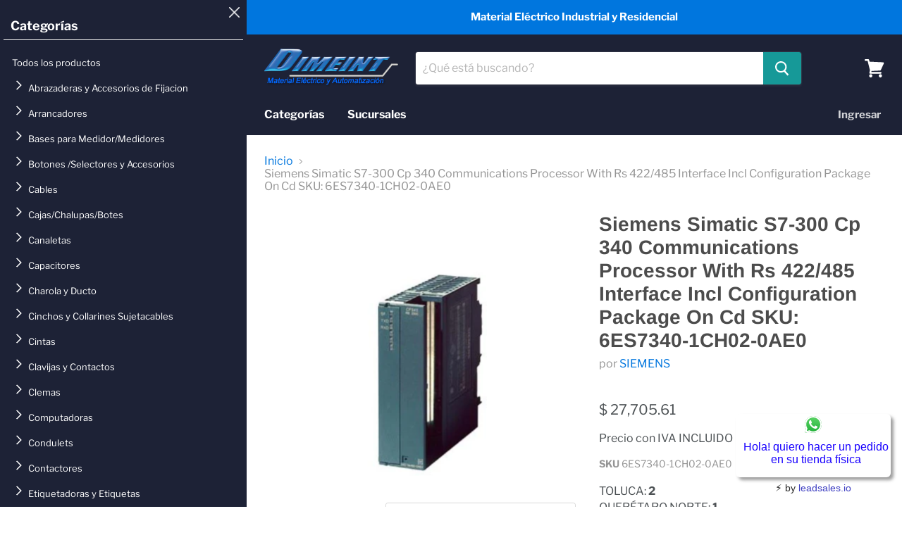

--- FILE ---
content_type: text/html; charset=utf-8
request_url: https://dimeint.com/products/6es7340-1ch02-0ae0
body_size: 32625
content:
<!doctype html>
<html class="no-js no-touch" lang="es">
  <head>
<!-- Global site tag (gtag.js) - Google Analytics -->
<script async src="https://www.googletagmanager.com/gtag/js?id=G-H8VH83NY7Z"></script>
<script>
  window.dataLayer = window.dataLayer || [];
  function gtag(){dataLayer.push(arguments);}
  gtag('js', new Date());

  gtag('config', 'G-H8VH83NY7Z');
</script>
   <!-- Google Tag Manager -->
<script>(function(w,d,s,l,i){w[l]=w[l]||[];w[l].push({'gtm.start':
new Date().getTime(),event:'gtm.js'});var f=d.getElementsByTagName(s)[0],
j=d.createElement(s),dl=l!='dataLayer'?'&l='+l:'';j.async=true;j.src=
'https://www.googletagmanager.com/gtm.js?id='+i+dl;f.parentNode.insertBefore(j,f);
})(window,document,'script','dataLayer','GTM-N9C5RRC');</script>
<script src="//dimeint.com/cdn/shop/t/9/assets/jquery.js?v=152464124373937720231755626610" ></script>
<script src="//dimeint.com/cdn/shop/t/9/assets/jquery.fancybox.min.js?v=10391612559617436071756230914" ></script>

<script src="//dimeint.com/cdn/shop/t/9/assets/custom.js?v=152455660094195651481768236948" ></script>
<!-- End Google Tag Manager -->
    <meta name="facebook-domain-verification" content="ycqjbot55yefk51via414kmbde16mk" />
    <meta name="google-site-verification" content="Z-zkUXtCxR89-wiANPhwIsCxNMqtfY1d_aTj4pC41UQ" />
    <meta charset="utf-8">
    <meta http-equiv="x-ua-compatible" content="IE=edge">

    <link rel="preconnect" href="https://cdn.shopify.com">
    <link rel="preconnect" href="https://fonts.shopifycdn.com">
    <link rel="preconnect" href="https://v.shopify.com">
    <link rel="preconnect" href="https://cdn.shopifycloud.com">

    <title>Siemens Simatic S7-300 Cp 340 Communications Processor With Rs 422/485 — Dimeint.com</title>

    
      <meta name="description" content="Tarjetas especiales para S7-300">
    

    
  <link rel="shortcut icon" href="//dimeint.com/cdn/shop/files/logodimeint_7d27e54f-da4d-4b37-9ca1-b40e73e581d5_32x32.png?v=1614341094" type="image/png">


    
      <link rel="canonical" href="https://dimeint.com/products/6es7340-1ch02-0ae0" />
    

    <meta name="viewport" content="width=device-width">

    
    















<meta property="og:site_name" content="Dimeint.com">
<meta property="og:url" content="https://dimeint.com/products/6es7340-1ch02-0ae0">
<meta property="og:title" content="Siemens Simatic S7-300 Cp 340 Communications Processor With Rs 422/485 Interface Incl Configuration Package On Cd SKU: 6ES7340-1CH02-0AE0">
<meta property="og:type" content="website">
<meta property="og:description" content="Tarjetas especiales para S7-300">




    
    
    

    
    
    <meta
      property="og:image"
      content="https://dimeint.com/cdn/shop/products/6ES7340-1CH02-0AE0_a21e7a85-1c1e-41d5-a500-f1338c1ed463_1200x1986.png?v=1608174416"
    />
    <meta
      property="og:image:secure_url"
      content="https://dimeint.com/cdn/shop/products/6ES7340-1CH02-0AE0_a21e7a85-1c1e-41d5-a500-f1338c1ed463_1200x1986.png?v=1608174416"
    />
    <meta property="og:image:width" content="1200" />
    <meta property="og:image:height" content="1986" />
    
    
    <meta property="og:image:alt" content="Social media image" />
  
















<meta name="twitter:title" content="Siemens Simatic S7-300 Cp 340 Communications Processor With Rs 422/485">
<meta name="twitter:description" content="Tarjetas especiales para S7-300">


    
    
    
      
      
      <meta name="twitter:card" content="summary">
    
    
    <meta
      property="twitter:image"
      content="https://dimeint.com/cdn/shop/products/6ES7340-1CH02-0AE0_a21e7a85-1c1e-41d5-a500-f1338c1ed463_1200x1200_crop_center.png?v=1608174416"
    />
    <meta property="twitter:image:width" content="1200" />
    <meta property="twitter:image:height" content="1200" />
    
    
    <meta property="twitter:image:alt" content="Social media image" />
  



    <link rel="preload" href="//dimeint.com/cdn/fonts/libre_franklin/librefranklin_n7.6739620624550b8695d0cc23f92ffd46eb51c7a3.woff2" as="font" crossorigin="anonymous">
    <link rel="preload" as="style" href="//dimeint.com/cdn/shop/t/9/assets/theme.css?v=17529804659995772131766601961">

    <script>window.performance && window.performance.mark && window.performance.mark('shopify.content_for_header.start');</script><meta name="google-site-verification" content="zVrTVpFvHdhUSa58lXLu4MuHBhPP2hLUOPa6l_qHxc0">
<meta id="shopify-digital-wallet" name="shopify-digital-wallet" content="/46837629082/digital_wallets/dialog">
<meta name="shopify-checkout-api-token" content="62532b214f89ed32f0fb11e7b67d0b6a">
<meta id="in-context-paypal-metadata" data-shop-id="46837629082" data-venmo-supported="false" data-environment="production" data-locale="es_ES" data-paypal-v4="true" data-currency="MXN">
<link rel="alternate" type="application/json+oembed" href="https://dimeint.com/products/6es7340-1ch02-0ae0.oembed">
<script async="async" src="/checkouts/internal/preloads.js?locale=es-MX"></script>
<script id="shopify-features" type="application/json">{"accessToken":"62532b214f89ed32f0fb11e7b67d0b6a","betas":["rich-media-storefront-analytics"],"domain":"dimeint.com","predictiveSearch":true,"shopId":46837629082,"locale":"es"}</script>
<script>var Shopify = Shopify || {};
Shopify.shop = "dimeintstore.myshopify.com";
Shopify.locale = "es";
Shopify.currency = {"active":"MXN","rate":"1.0"};
Shopify.country = "MX";
Shopify.theme = {"name":"Empire - 0825","id":171253072119,"schema_name":"Empire","schema_version":"5.5.1","theme_store_id":838,"role":"main"};
Shopify.theme.handle = "null";
Shopify.theme.style = {"id":null,"handle":null};
Shopify.cdnHost = "dimeint.com/cdn";
Shopify.routes = Shopify.routes || {};
Shopify.routes.root = "/";</script>
<script type="module">!function(o){(o.Shopify=o.Shopify||{}).modules=!0}(window);</script>
<script>!function(o){function n(){var o=[];function n(){o.push(Array.prototype.slice.apply(arguments))}return n.q=o,n}var t=o.Shopify=o.Shopify||{};t.loadFeatures=n(),t.autoloadFeatures=n()}(window);</script>
<script id="shop-js-analytics" type="application/json">{"pageType":"product"}</script>
<script defer="defer" async type="module" src="//dimeint.com/cdn/shopifycloud/shop-js/modules/v2/client.init-shop-cart-sync_2Gr3Q33f.es.esm.js"></script>
<script defer="defer" async type="module" src="//dimeint.com/cdn/shopifycloud/shop-js/modules/v2/chunk.common_noJfOIa7.esm.js"></script>
<script defer="defer" async type="module" src="//dimeint.com/cdn/shopifycloud/shop-js/modules/v2/chunk.modal_Deo2FJQo.esm.js"></script>
<script type="module">
  await import("//dimeint.com/cdn/shopifycloud/shop-js/modules/v2/client.init-shop-cart-sync_2Gr3Q33f.es.esm.js");
await import("//dimeint.com/cdn/shopifycloud/shop-js/modules/v2/chunk.common_noJfOIa7.esm.js");
await import("//dimeint.com/cdn/shopifycloud/shop-js/modules/v2/chunk.modal_Deo2FJQo.esm.js");

  window.Shopify.SignInWithShop?.initShopCartSync?.({"fedCMEnabled":true,"windoidEnabled":true});

</script>
<script>(function() {
  var isLoaded = false;
  function asyncLoad() {
    if (isLoaded) return;
    isLoaded = true;
    var urls = ["https:\/\/geostock.nyc3.digitaloceanspaces.com\/js\/inventoryLocation.js?shop=dimeintstore.myshopify.com"];
    for (var i = 0; i < urls.length; i++) {
      var s = document.createElement('script');
      s.type = 'text/javascript';
      s.async = true;
      s.src = urls[i];
      var x = document.getElementsByTagName('script')[0];
      x.parentNode.insertBefore(s, x);
    }
  };
  if(window.attachEvent) {
    window.attachEvent('onload', asyncLoad);
  } else {
    window.addEventListener('load', asyncLoad, false);
  }
})();</script>
<script id="__st">var __st={"a":46837629082,"offset":-21600,"reqid":"b7e2ccbd-dfb7-4d0a-9958-69ff0b7674e2-1769294800","pageurl":"dimeint.com\/products\/6es7340-1ch02-0ae0","u":"fb68c5f3784b","p":"product","rtyp":"product","rid":6017950548122};</script>
<script>window.ShopifyPaypalV4VisibilityTracking = true;</script>
<script id="captcha-bootstrap">!function(){'use strict';const t='contact',e='account',n='new_comment',o=[[t,t],['blogs',n],['comments',n],[t,'customer']],c=[[e,'customer_login'],[e,'guest_login'],[e,'recover_customer_password'],[e,'create_customer']],r=t=>t.map((([t,e])=>`form[action*='/${t}']:not([data-nocaptcha='true']) input[name='form_type'][value='${e}']`)).join(','),a=t=>()=>t?[...document.querySelectorAll(t)].map((t=>t.form)):[];function s(){const t=[...o],e=r(t);return a(e)}const i='password',u='form_key',d=['recaptcha-v3-token','g-recaptcha-response','h-captcha-response',i],f=()=>{try{return window.sessionStorage}catch{return}},m='__shopify_v',_=t=>t.elements[u];function p(t,e,n=!1){try{const o=window.sessionStorage,c=JSON.parse(o.getItem(e)),{data:r}=function(t){const{data:e,action:n}=t;return t[m]||n?{data:e,action:n}:{data:t,action:n}}(c);for(const[e,n]of Object.entries(r))t.elements[e]&&(t.elements[e].value=n);n&&o.removeItem(e)}catch(o){console.error('form repopulation failed',{error:o})}}const l='form_type',E='cptcha';function T(t){t.dataset[E]=!0}const w=window,h=w.document,L='Shopify',v='ce_forms',y='captcha';let A=!1;((t,e)=>{const n=(g='f06e6c50-85a8-45c8-87d0-21a2b65856fe',I='https://cdn.shopify.com/shopifycloud/storefront-forms-hcaptcha/ce_storefront_forms_captcha_hcaptcha.v1.5.2.iife.js',D={infoText:'Protegido por hCaptcha',privacyText:'Privacidad',termsText:'Términos'},(t,e,n)=>{const o=w[L][v],c=o.bindForm;if(c)return c(t,g,e,D).then(n);var r;o.q.push([[t,g,e,D],n]),r=I,A||(h.body.append(Object.assign(h.createElement('script'),{id:'captcha-provider',async:!0,src:r})),A=!0)});var g,I,D;w[L]=w[L]||{},w[L][v]=w[L][v]||{},w[L][v].q=[],w[L][y]=w[L][y]||{},w[L][y].protect=function(t,e){n(t,void 0,e),T(t)},Object.freeze(w[L][y]),function(t,e,n,w,h,L){const[v,y,A,g]=function(t,e,n){const i=e?o:[],u=t?c:[],d=[...i,...u],f=r(d),m=r(i),_=r(d.filter((([t,e])=>n.includes(e))));return[a(f),a(m),a(_),s()]}(w,h,L),I=t=>{const e=t.target;return e instanceof HTMLFormElement?e:e&&e.form},D=t=>v().includes(t);t.addEventListener('submit',(t=>{const e=I(t);if(!e)return;const n=D(e)&&!e.dataset.hcaptchaBound&&!e.dataset.recaptchaBound,o=_(e),c=g().includes(e)&&(!o||!o.value);(n||c)&&t.preventDefault(),c&&!n&&(function(t){try{if(!f())return;!function(t){const e=f();if(!e)return;const n=_(t);if(!n)return;const o=n.value;o&&e.removeItem(o)}(t);const e=Array.from(Array(32),(()=>Math.random().toString(36)[2])).join('');!function(t,e){_(t)||t.append(Object.assign(document.createElement('input'),{type:'hidden',name:u})),t.elements[u].value=e}(t,e),function(t,e){const n=f();if(!n)return;const o=[...t.querySelectorAll(`input[type='${i}']`)].map((({name:t})=>t)),c=[...d,...o],r={};for(const[a,s]of new FormData(t).entries())c.includes(a)||(r[a]=s);n.setItem(e,JSON.stringify({[m]:1,action:t.action,data:r}))}(t,e)}catch(e){console.error('failed to persist form',e)}}(e),e.submit())}));const S=(t,e)=>{t&&!t.dataset[E]&&(n(t,e.some((e=>e===t))),T(t))};for(const o of['focusin','change'])t.addEventListener(o,(t=>{const e=I(t);D(e)&&S(e,y())}));const B=e.get('form_key'),M=e.get(l),P=B&&M;t.addEventListener('DOMContentLoaded',(()=>{const t=y();if(P)for(const e of t)e.elements[l].value===M&&p(e,B);[...new Set([...A(),...v().filter((t=>'true'===t.dataset.shopifyCaptcha))])].forEach((e=>S(e,t)))}))}(h,new URLSearchParams(w.location.search),n,t,e,['guest_login'])})(!0,!0)}();</script>
<script integrity="sha256-4kQ18oKyAcykRKYeNunJcIwy7WH5gtpwJnB7kiuLZ1E=" data-source-attribution="shopify.loadfeatures" defer="defer" src="//dimeint.com/cdn/shopifycloud/storefront/assets/storefront/load_feature-a0a9edcb.js" crossorigin="anonymous"></script>
<script data-source-attribution="shopify.dynamic_checkout.dynamic.init">var Shopify=Shopify||{};Shopify.PaymentButton=Shopify.PaymentButton||{isStorefrontPortableWallets:!0,init:function(){window.Shopify.PaymentButton.init=function(){};var t=document.createElement("script");t.src="https://dimeint.com/cdn/shopifycloud/portable-wallets/latest/portable-wallets.es.js",t.type="module",document.head.appendChild(t)}};
</script>
<script data-source-attribution="shopify.dynamic_checkout.buyer_consent">
  function portableWalletsHideBuyerConsent(e){var t=document.getElementById("shopify-buyer-consent"),n=document.getElementById("shopify-subscription-policy-button");t&&n&&(t.classList.add("hidden"),t.setAttribute("aria-hidden","true"),n.removeEventListener("click",e))}function portableWalletsShowBuyerConsent(e){var t=document.getElementById("shopify-buyer-consent"),n=document.getElementById("shopify-subscription-policy-button");t&&n&&(t.classList.remove("hidden"),t.removeAttribute("aria-hidden"),n.addEventListener("click",e))}window.Shopify?.PaymentButton&&(window.Shopify.PaymentButton.hideBuyerConsent=portableWalletsHideBuyerConsent,window.Shopify.PaymentButton.showBuyerConsent=portableWalletsShowBuyerConsent);
</script>
<script data-source-attribution="shopify.dynamic_checkout.cart.bootstrap">document.addEventListener("DOMContentLoaded",(function(){function t(){return document.querySelector("shopify-accelerated-checkout-cart, shopify-accelerated-checkout")}if(t())Shopify.PaymentButton.init();else{new MutationObserver((function(e,n){t()&&(Shopify.PaymentButton.init(),n.disconnect())})).observe(document.body,{childList:!0,subtree:!0})}}));
</script>
<link id="shopify-accelerated-checkout-styles" rel="stylesheet" media="screen" href="https://dimeint.com/cdn/shopifycloud/portable-wallets/latest/accelerated-checkout-backwards-compat.css" crossorigin="anonymous">
<style id="shopify-accelerated-checkout-cart">
        #shopify-buyer-consent {
  margin-top: 1em;
  display: inline-block;
  width: 100%;
}

#shopify-buyer-consent.hidden {
  display: none;
}

#shopify-subscription-policy-button {
  background: none;
  border: none;
  padding: 0;
  text-decoration: underline;
  font-size: inherit;
  cursor: pointer;
}

#shopify-subscription-policy-button::before {
  box-shadow: none;
}

      </style>

<script>window.performance && window.performance.mark && window.performance.mark('shopify.content_for_header.end');</script>

    <link href="//dimeint.com/cdn/shop/t/9/assets/theme.css?v=17529804659995772131766601961" rel="stylesheet" type="text/css" media="all" />
    <link href="//dimeint.com/cdn/shop/t/9/assets/ripple.css?v=89494619418437521891755538953" rel="stylesheet" type="text/css" media="all" />
    <link href="//dimeint.com/cdn/shop/t/9/assets/jquery.fancybox.min.css?v=19278034316635137701756230974" rel="stylesheet" type="text/css" media="all" />
    <link href="//dimeint.com/cdn/shop/t/9/assets/custom.css?v=6409685352387339381766518711" rel="stylesheet" type="text/css" media="all" />
    <link rel="stylesheet" href="https://cdn.shopify.com/shopifycloud/shopify-plyr/v1.0/shopify-plyr.css">

    
    <script>
      window.Theme = window.Theme || {};
      window.Theme.routes = {
        "root_url": "/",
        "account_url": "/account",
        "account_login_url": "/account/login",
        "account_logout_url": "/account/logout",
        "account_register_url": "/account/register",
        "account_addresses_url": "/account/addresses",
        "collections_url": "/collections",
        "all_products_collection_url": "/collections/all",
        "search_url": "/search",
        "cart_url": "/cart",
        "cart_add_url": "/cart/add",
        "cart_change_url": "/cart/change",
        "cart_clear_url": "/cart/clear",
        "product_recommendations_url": "/recommendations/products",
      };
    </script>
  
<!-- GS-Inventory Start. Do not change -->
  
  <script class="gsinvProdScript">
    gsInventoryDefaultV = "37365347844250";
    cntImages = 0;
    gsInventoryQty = {};
    gsIncoming = {};    
    gsIncomingDate = {};
    gsInventoryContinue = {};
    gssiproductUrl = "6es7340-1ch02-0ae0";
     gsInventoryQty[37365347844250] =  3  ; gsIncomingDate[37365347844250] = ''; gsInventoryContinue[37365347844250] = 'deny'; gsIncoming[37365347844250] =  false  ; cntImages++;     
  </script>

<script class="gsinvdata">
                             
  </script>
  

<script async type="text/javascript" src="https://gravity-apps.com/showinventory/js/shopify/gsinventory5593.js?v=gs9408bf22fc5a9af4a08f30e1573e8b3e"></script>
<!-- GS-Inventory End. Do not change  -->
<!-- BEGIN app block: shopify://apps/mercado-pago-antifraud-plus/blocks/embed-block/b19ea721-f94a-4308-bee5-0057c043bac5 -->
<!-- BEGIN app snippet: send-melidata-report --><script>
  const MLD_IS_DEV = false;
  const CART_TOKEN_KEY = 'cartToken';
  const USER_SESSION_ID_KEY = 'pf_user_session_id';
  const EVENT_TYPE = 'event';
  const MLD_PLATFORM_NAME = 'shopify';
  const PLATFORM_VERSION = '1.0.0';
  const MLD_PLUGIN_VERSION = '0.1.0';
  const NAVIGATION_DATA_PATH = 'pf/navigation_data';
  const MELIDATA_TRACKS_URL = 'https://api.mercadopago.com/v1/plugins/melidata/tracks';
  const BUSINESS_NAME = 'mercadopago';
  const MLD_MELI_SESSION_ID_KEY = 'meli_session_id';
  const EVENT_NAME = 'navigation_data'

  const SEND_MELIDATA_REPORT_NAME = MLD_IS_DEV ? 'send_melidata_report_test' : 'send_melidata_report';
  const SUCCESS_SENDING_MELIDATA_REPORT_VALUE = 'SUCCESS_SENDING_MELIDATA_REPORT';
  const FAILED_SENDING_MELIDATA_REPORT_VALUE = 'FAILED_SENDING_MELIDATA_REPORT';

  const userAgent = navigator.userAgent;
  const startTime = Date.now();
  const deviceId = sessionStorage.getItem(MLD_MELI_SESSION_ID_KEY) ?? '';
  const cartToken = localStorage.getItem(CART_TOKEN_KEY) ?? '';
  const userSessionId = generateUserSessionId();
  const shopId = __st?.a ?? '';
  const shopUrl = Shopify?.shop ?? '';
  const country = Shopify?.country ?? '';

  const siteIdMap = {
    BR: 'MLB',
    MX: 'MLM',
    CO: 'MCO',
    CL: 'MLC',
    UY: 'MLU',
    PE: 'MPE',
    AR: 'MLA',
  };

  function getSiteId() {
    return siteIdMap[country] ?? 'MLB';
  }

  function detectBrowser() {
    switch (true) {
      case /Edg/.test(userAgent):
        return 'Microsoft Edge';
      case /Chrome/.test(userAgent) && !/Edg/.test(userAgent):
        return 'Chrome';
      case /Firefox/.test(userAgent):
        return 'Firefox';
      case /Safari/.test(userAgent) && !/Chrome/.test(userAgent):
        return 'Safari';
      case /Opera/.test(userAgent) || /OPR/.test(userAgent):
        return 'Opera';
      case /Trident/.test(userAgent) || /MSIE/.test(userAgent):
        return 'Internet Explorer';
      case /Edge/.test(userAgent):
        return 'Microsoft Edge (Legacy)';
      default:
        return 'Unknown';
    }
  }

  function detectDevice() {
    switch (true) {
      case /android/i.test(userAgent):
        return '/mobile/android';
      case /iPad|iPhone|iPod/.test(userAgent):
        return '/mobile/ios';
      case /mobile/i.test(userAgent):
        return '/mobile';
      default:
        return '/web/desktop';
    }
  }

  function getPageTimeCount() {
    const endTime = Date.now();
    const timeSpent = endTime - startTime;
    return timeSpent;
  }

  function buildURLPath(fullUrl) {
    try {
      const url = new URL(fullUrl);
      return url.pathname;
    } catch (error) {
      return '';
    }
  }

  function generateUUID() {
    return 'pf-' + Date.now() + '-' + Math.random().toString(36).substring(2, 9);
  }

  function generateUserSessionId() {
    const uuid = generateUUID();
    const userSessionId = sessionStorage.getItem(USER_SESSION_ID_KEY);
    if (!userSessionId) {
      sessionStorage.setItem(USER_SESSION_ID_KEY, uuid);
      return uuid;
    }
    return userSessionId;
  }

  function sendMelidataReport() {
    try {
      const payload = {
        platform: {
          name: MLD_PLATFORM_NAME,
          version: PLATFORM_VERSION,
          uri: '/',
          location: '/',
        },
        plugin: {
          version: MLD_PLUGIN_VERSION,
        },
        user: {
          uid: userSessionId,
        },
        application: {
          business: BUSINESS_NAME,
          site_id: getSiteId(),
          version: PLATFORM_VERSION,
        },
        device: {
          platform: detectDevice(),
        },
        events: [
          {
            path: NAVIGATION_DATA_PATH,
            id: userSessionId,
            type: EVENT_TYPE,
            user_local_timestamp: new Date().toISOString(),
            metadata_type: EVENT_TYPE,
            metadata: {
              event: {
                element: 'window',
                action: 'load',
                target: 'body',
                label: EVENT_NAME,
              },
              configs: [
                {
                  config_name: 'page_time',
                  new_value: getPageTimeCount().toString(),
                },
                {
                  config_name: 'shop',
                  new_value: shopUrl,
                },
                {
                  config_name: 'shop_id',
                  new_value: String(shopId),
                },
                {
                  config_name: 'pf_user_session_id',
                  new_value: userSessionId,
                },
                {
                  config_name: 'current_page',
                  new_value: location.pathname,
                },
                {
                  config_name: 'last_page',
                  new_value: buildURLPath(document.referrer),
                },
                {
                  config_name: 'is_device_generated',
                  new_value: String(!!deviceId),
                },
                {
                  config_name: 'browser',
                  new_value: detectBrowser(),
                },
                {
                  config_name: 'cart_token',
                  new_value: cartToken.slice(1, -1),
                },
              ],
            },
          },
        ],
      };

      const success = navigator.sendBeacon(MELIDATA_TRACKS_URL, JSON.stringify(payload));
      if (success) {
        registerDatadogEvent(SEND_MELIDATA_REPORT_NAME, SUCCESS_SENDING_MELIDATA_REPORT_VALUE, `[${EVENT_NAME}]`, shopUrl);
      } else {
        registerDatadogEvent(SEND_MELIDATA_REPORT_NAME, FAILED_SENDING_MELIDATA_REPORT_VALUE, `[${EVENT_NAME}]`, shopUrl);
      }
    } catch (error) {
      registerDatadogEvent(SEND_MELIDATA_REPORT_NAME, FAILED_SENDING_MELIDATA_REPORT_VALUE, `[${EVENT_NAME}]: ${error}`, shopUrl);
    }
  }
  window.addEventListener('beforeunload', sendMelidataReport);
</script><!-- END app snippet -->
<!-- END app block --><script src="https://cdn.shopify.com/extensions/019a9885-5cb8-7f04-b0fb-8a9d5cdad1c0/mercadopago-pf-app-132/assets/generate-meli-session-id.js" type="text/javascript" defer="defer"></script>
<link href="https://monorail-edge.shopifysvc.com" rel="dns-prefetch">
<script>(function(){if ("sendBeacon" in navigator && "performance" in window) {try {var session_token_from_headers = performance.getEntriesByType('navigation')[0].serverTiming.find(x => x.name == '_s').description;} catch {var session_token_from_headers = undefined;}var session_cookie_matches = document.cookie.match(/_shopify_s=([^;]*)/);var session_token_from_cookie = session_cookie_matches && session_cookie_matches.length === 2 ? session_cookie_matches[1] : "";var session_token = session_token_from_headers || session_token_from_cookie || "";function handle_abandonment_event(e) {var entries = performance.getEntries().filter(function(entry) {return /monorail-edge.shopifysvc.com/.test(entry.name);});if (!window.abandonment_tracked && entries.length === 0) {window.abandonment_tracked = true;var currentMs = Date.now();var navigation_start = performance.timing.navigationStart;var payload = {shop_id: 46837629082,url: window.location.href,navigation_start,duration: currentMs - navigation_start,session_token,page_type: "product"};window.navigator.sendBeacon("https://monorail-edge.shopifysvc.com/v1/produce", JSON.stringify({schema_id: "online_store_buyer_site_abandonment/1.1",payload: payload,metadata: {event_created_at_ms: currentMs,event_sent_at_ms: currentMs}}));}}window.addEventListener('pagehide', handle_abandonment_event);}}());</script>
<script id="web-pixels-manager-setup">(function e(e,d,r,n,o){if(void 0===o&&(o={}),!Boolean(null===(a=null===(i=window.Shopify)||void 0===i?void 0:i.analytics)||void 0===a?void 0:a.replayQueue)){var i,a;window.Shopify=window.Shopify||{};var t=window.Shopify;t.analytics=t.analytics||{};var s=t.analytics;s.replayQueue=[],s.publish=function(e,d,r){return s.replayQueue.push([e,d,r]),!0};try{self.performance.mark("wpm:start")}catch(e){}var l=function(){var e={modern:/Edge?\/(1{2}[4-9]|1[2-9]\d|[2-9]\d{2}|\d{4,})\.\d+(\.\d+|)|Firefox\/(1{2}[4-9]|1[2-9]\d|[2-9]\d{2}|\d{4,})\.\d+(\.\d+|)|Chrom(ium|e)\/(9{2}|\d{3,})\.\d+(\.\d+|)|(Maci|X1{2}).+ Version\/(15\.\d+|(1[6-9]|[2-9]\d|\d{3,})\.\d+)([,.]\d+|)( \(\w+\)|)( Mobile\/\w+|) Safari\/|Chrome.+OPR\/(9{2}|\d{3,})\.\d+\.\d+|(CPU[ +]OS|iPhone[ +]OS|CPU[ +]iPhone|CPU IPhone OS|CPU iPad OS)[ +]+(15[._]\d+|(1[6-9]|[2-9]\d|\d{3,})[._]\d+)([._]\d+|)|Android:?[ /-](13[3-9]|1[4-9]\d|[2-9]\d{2}|\d{4,})(\.\d+|)(\.\d+|)|Android.+Firefox\/(13[5-9]|1[4-9]\d|[2-9]\d{2}|\d{4,})\.\d+(\.\d+|)|Android.+Chrom(ium|e)\/(13[3-9]|1[4-9]\d|[2-9]\d{2}|\d{4,})\.\d+(\.\d+|)|SamsungBrowser\/([2-9]\d|\d{3,})\.\d+/,legacy:/Edge?\/(1[6-9]|[2-9]\d|\d{3,})\.\d+(\.\d+|)|Firefox\/(5[4-9]|[6-9]\d|\d{3,})\.\d+(\.\d+|)|Chrom(ium|e)\/(5[1-9]|[6-9]\d|\d{3,})\.\d+(\.\d+|)([\d.]+$|.*Safari\/(?![\d.]+ Edge\/[\d.]+$))|(Maci|X1{2}).+ Version\/(10\.\d+|(1[1-9]|[2-9]\d|\d{3,})\.\d+)([,.]\d+|)( \(\w+\)|)( Mobile\/\w+|) Safari\/|Chrome.+OPR\/(3[89]|[4-9]\d|\d{3,})\.\d+\.\d+|(CPU[ +]OS|iPhone[ +]OS|CPU[ +]iPhone|CPU IPhone OS|CPU iPad OS)[ +]+(10[._]\d+|(1[1-9]|[2-9]\d|\d{3,})[._]\d+)([._]\d+|)|Android:?[ /-](13[3-9]|1[4-9]\d|[2-9]\d{2}|\d{4,})(\.\d+|)(\.\d+|)|Mobile Safari.+OPR\/([89]\d|\d{3,})\.\d+\.\d+|Android.+Firefox\/(13[5-9]|1[4-9]\d|[2-9]\d{2}|\d{4,})\.\d+(\.\d+|)|Android.+Chrom(ium|e)\/(13[3-9]|1[4-9]\d|[2-9]\d{2}|\d{4,})\.\d+(\.\d+|)|Android.+(UC? ?Browser|UCWEB|U3)[ /]?(15\.([5-9]|\d{2,})|(1[6-9]|[2-9]\d|\d{3,})\.\d+)\.\d+|SamsungBrowser\/(5\.\d+|([6-9]|\d{2,})\.\d+)|Android.+MQ{2}Browser\/(14(\.(9|\d{2,})|)|(1[5-9]|[2-9]\d|\d{3,})(\.\d+|))(\.\d+|)|K[Aa][Ii]OS\/(3\.\d+|([4-9]|\d{2,})\.\d+)(\.\d+|)/},d=e.modern,r=e.legacy,n=navigator.userAgent;return n.match(d)?"modern":n.match(r)?"legacy":"unknown"}(),u="modern"===l?"modern":"legacy",c=(null!=n?n:{modern:"",legacy:""})[u],f=function(e){return[e.baseUrl,"/wpm","/b",e.hashVersion,"modern"===e.buildTarget?"m":"l",".js"].join("")}({baseUrl:d,hashVersion:r,buildTarget:u}),m=function(e){var d=e.version,r=e.bundleTarget,n=e.surface,o=e.pageUrl,i=e.monorailEndpoint;return{emit:function(e){var a=e.status,t=e.errorMsg,s=(new Date).getTime(),l=JSON.stringify({metadata:{event_sent_at_ms:s},events:[{schema_id:"web_pixels_manager_load/3.1",payload:{version:d,bundle_target:r,page_url:o,status:a,surface:n,error_msg:t},metadata:{event_created_at_ms:s}}]});if(!i)return console&&console.warn&&console.warn("[Web Pixels Manager] No Monorail endpoint provided, skipping logging."),!1;try{return self.navigator.sendBeacon.bind(self.navigator)(i,l)}catch(e){}var u=new XMLHttpRequest;try{return u.open("POST",i,!0),u.setRequestHeader("Content-Type","text/plain"),u.send(l),!0}catch(e){return console&&console.warn&&console.warn("[Web Pixels Manager] Got an unhandled error while logging to Monorail."),!1}}}}({version:r,bundleTarget:l,surface:e.surface,pageUrl:self.location.href,monorailEndpoint:e.monorailEndpoint});try{o.browserTarget=l,function(e){var d=e.src,r=e.async,n=void 0===r||r,o=e.onload,i=e.onerror,a=e.sri,t=e.scriptDataAttributes,s=void 0===t?{}:t,l=document.createElement("script"),u=document.querySelector("head"),c=document.querySelector("body");if(l.async=n,l.src=d,a&&(l.integrity=a,l.crossOrigin="anonymous"),s)for(var f in s)if(Object.prototype.hasOwnProperty.call(s,f))try{l.dataset[f]=s[f]}catch(e){}if(o&&l.addEventListener("load",o),i&&l.addEventListener("error",i),u)u.appendChild(l);else{if(!c)throw new Error("Did not find a head or body element to append the script");c.appendChild(l)}}({src:f,async:!0,onload:function(){if(!function(){var e,d;return Boolean(null===(d=null===(e=window.Shopify)||void 0===e?void 0:e.analytics)||void 0===d?void 0:d.initialized)}()){var d=window.webPixelsManager.init(e)||void 0;if(d){var r=window.Shopify.analytics;r.replayQueue.forEach((function(e){var r=e[0],n=e[1],o=e[2];d.publishCustomEvent(r,n,o)})),r.replayQueue=[],r.publish=d.publishCustomEvent,r.visitor=d.visitor,r.initialized=!0}}},onerror:function(){return m.emit({status:"failed",errorMsg:"".concat(f," has failed to load")})},sri:function(e){var d=/^sha384-[A-Za-z0-9+/=]+$/;return"string"==typeof e&&d.test(e)}(c)?c:"",scriptDataAttributes:o}),m.emit({status:"loading"})}catch(e){m.emit({status:"failed",errorMsg:(null==e?void 0:e.message)||"Unknown error"})}}})({shopId: 46837629082,storefrontBaseUrl: "https://dimeint.com",extensionsBaseUrl: "https://extensions.shopifycdn.com/cdn/shopifycloud/web-pixels-manager",monorailEndpoint: "https://monorail-edge.shopifysvc.com/unstable/produce_batch",surface: "storefront-renderer",enabledBetaFlags: ["2dca8a86"],webPixelsConfigList: [{"id":"1151926519","configuration":"{\"shopUrl\":\"dimeintstore.myshopify.com\"}","eventPayloadVersion":"v1","runtimeContext":"STRICT","scriptVersion":"c581e5437ee132f6ac1ad175a6693233","type":"APP","apiClientId":109149454337,"privacyPurposes":["ANALYTICS","MARKETING","SALE_OF_DATA"],"dataSharingAdjustments":{"protectedCustomerApprovalScopes":["read_customer_personal_data"]}},{"id":"457343223","configuration":"{\"config\":\"{\\\"google_tag_ids\\\":[\\\"AW-409307574\\\",\\\"GT-K52RTHR\\\",\\\"G-XSP2GCVW5V\\\"],\\\"target_country\\\":\\\"MX\\\",\\\"gtag_events\\\":[{\\\"type\\\":\\\"search\\\",\\\"action_label\\\":[\\\"AW-409307574\\\/6ffLCN-sjvkBELaTlsMB\\\",\\\"G-XSP2GCVW5V\\\"]},{\\\"type\\\":\\\"begin_checkout\\\",\\\"action_label\\\":[\\\"AW-409307574\\\/OrhUCNysjvkBELaTlsMB\\\",\\\"G-XSP2GCVW5V\\\"]},{\\\"type\\\":\\\"view_item\\\",\\\"action_label\\\":[\\\"AW-409307574\\\/p1WpCNasjvkBELaTlsMB\\\",\\\"MC-QKL4V0CHJY\\\",\\\"G-XSP2GCVW5V\\\"]},{\\\"type\\\":\\\"purchase\\\",\\\"action_label\\\":[\\\"AW-409307574\\\/N_JICNOsjvkBELaTlsMB\\\",\\\"MC-QKL4V0CHJY\\\",\\\"G-XSP2GCVW5V\\\"]},{\\\"type\\\":\\\"page_view\\\",\\\"action_label\\\":[\\\"AW-409307574\\\/XATFCNCsjvkBELaTlsMB\\\",\\\"MC-QKL4V0CHJY\\\",\\\"G-XSP2GCVW5V\\\"]},{\\\"type\\\":\\\"add_payment_info\\\",\\\"action_label\\\":[\\\"AW-409307574\\\/bVOoCOKsjvkBELaTlsMB\\\",\\\"G-XSP2GCVW5V\\\"]},{\\\"type\\\":\\\"add_to_cart\\\",\\\"action_label\\\":[\\\"AW-409307574\\\/iJ18CNmsjvkBELaTlsMB\\\",\\\"G-XSP2GCVW5V\\\"]}],\\\"enable_monitoring_mode\\\":false}\"}","eventPayloadVersion":"v1","runtimeContext":"OPEN","scriptVersion":"b2a88bafab3e21179ed38636efcd8a93","type":"APP","apiClientId":1780363,"privacyPurposes":[],"dataSharingAdjustments":{"protectedCustomerApprovalScopes":["read_customer_address","read_customer_email","read_customer_name","read_customer_personal_data","read_customer_phone"]}},{"id":"170655991","configuration":"{\"pixel_id\":\"520453018940616\",\"pixel_type\":\"facebook_pixel\",\"metaapp_system_user_token\":\"-\"}","eventPayloadVersion":"v1","runtimeContext":"OPEN","scriptVersion":"ca16bc87fe92b6042fbaa3acc2fbdaa6","type":"APP","apiClientId":2329312,"privacyPurposes":["ANALYTICS","MARKETING","SALE_OF_DATA"],"dataSharingAdjustments":{"protectedCustomerApprovalScopes":["read_customer_address","read_customer_email","read_customer_name","read_customer_personal_data","read_customer_phone"]}},{"id":"shopify-app-pixel","configuration":"{}","eventPayloadVersion":"v1","runtimeContext":"STRICT","scriptVersion":"0450","apiClientId":"shopify-pixel","type":"APP","privacyPurposes":["ANALYTICS","MARKETING"]},{"id":"shopify-custom-pixel","eventPayloadVersion":"v1","runtimeContext":"LAX","scriptVersion":"0450","apiClientId":"shopify-pixel","type":"CUSTOM","privacyPurposes":["ANALYTICS","MARKETING"]}],isMerchantRequest: false,initData: {"shop":{"name":"Dimeint.com","paymentSettings":{"currencyCode":"MXN"},"myshopifyDomain":"dimeintstore.myshopify.com","countryCode":"MX","storefrontUrl":"https:\/\/dimeint.com"},"customer":null,"cart":null,"checkout":null,"productVariants":[{"price":{"amount":27705.61,"currencyCode":"MXN"},"product":{"title":"Siemens Simatic S7-300 Cp 340 Communications Processor With Rs 422\/485 Interface Incl Configuration Package On Cd SKU: 6ES7340-1CH02-0AE0","vendor":"SIEMENS","id":"6017950548122","untranslatedTitle":"Siemens Simatic S7-300 Cp 340 Communications Processor With Rs 422\/485 Interface Incl Configuration Package On Cd SKU: 6ES7340-1CH02-0AE0","url":"\/products\/6es7340-1ch02-0ae0","type":"Automatización y Control Industrial"},"id":"37365347844250","image":{"src":"\/\/dimeint.com\/cdn\/shop\/products\/6ES7340-1CH02-0AE0_a21e7a85-1c1e-41d5-a500-f1338c1ed463.png?v=1608174416"},"sku":"6ES7340-1CH02-0AE0","title":"Default Title","untranslatedTitle":"Default Title"}],"purchasingCompany":null},},"https://dimeint.com/cdn","fcfee988w5aeb613cpc8e4bc33m6693e112",{"modern":"","legacy":""},{"shopId":"46837629082","storefrontBaseUrl":"https:\/\/dimeint.com","extensionBaseUrl":"https:\/\/extensions.shopifycdn.com\/cdn\/shopifycloud\/web-pixels-manager","surface":"storefront-renderer","enabledBetaFlags":"[\"2dca8a86\"]","isMerchantRequest":"false","hashVersion":"fcfee988w5aeb613cpc8e4bc33m6693e112","publish":"custom","events":"[[\"page_viewed\",{}],[\"product_viewed\",{\"productVariant\":{\"price\":{\"amount\":27705.61,\"currencyCode\":\"MXN\"},\"product\":{\"title\":\"Siemens Simatic S7-300 Cp 340 Communications Processor With Rs 422\/485 Interface Incl Configuration Package On Cd SKU: 6ES7340-1CH02-0AE0\",\"vendor\":\"SIEMENS\",\"id\":\"6017950548122\",\"untranslatedTitle\":\"Siemens Simatic S7-300 Cp 340 Communications Processor With Rs 422\/485 Interface Incl Configuration Package On Cd SKU: 6ES7340-1CH02-0AE0\",\"url\":\"\/products\/6es7340-1ch02-0ae0\",\"type\":\"Automatización y Control Industrial\"},\"id\":\"37365347844250\",\"image\":{\"src\":\"\/\/dimeint.com\/cdn\/shop\/products\/6ES7340-1CH02-0AE0_a21e7a85-1c1e-41d5-a500-f1338c1ed463.png?v=1608174416\"},\"sku\":\"6ES7340-1CH02-0AE0\",\"title\":\"Default Title\",\"untranslatedTitle\":\"Default Title\"}}]]"});</script><script>
  window.ShopifyAnalytics = window.ShopifyAnalytics || {};
  window.ShopifyAnalytics.meta = window.ShopifyAnalytics.meta || {};
  window.ShopifyAnalytics.meta.currency = 'MXN';
  var meta = {"product":{"id":6017950548122,"gid":"gid:\/\/shopify\/Product\/6017950548122","vendor":"SIEMENS","type":"Automatización y Control Industrial","handle":"6es7340-1ch02-0ae0","variants":[{"id":37365347844250,"price":2770561,"name":"Siemens Simatic S7-300 Cp 340 Communications Processor With Rs 422\/485 Interface Incl Configuration Package On Cd SKU: 6ES7340-1CH02-0AE0","public_title":null,"sku":"6ES7340-1CH02-0AE0"}],"remote":false},"page":{"pageType":"product","resourceType":"product","resourceId":6017950548122,"requestId":"b7e2ccbd-dfb7-4d0a-9958-69ff0b7674e2-1769294800"}};
  for (var attr in meta) {
    window.ShopifyAnalytics.meta[attr] = meta[attr];
  }
</script>
<script class="analytics">
  (function () {
    var customDocumentWrite = function(content) {
      var jquery = null;

      if (window.jQuery) {
        jquery = window.jQuery;
      } else if (window.Checkout && window.Checkout.$) {
        jquery = window.Checkout.$;
      }

      if (jquery) {
        jquery('body').append(content);
      }
    };

    var hasLoggedConversion = function(token) {
      if (token) {
        return document.cookie.indexOf('loggedConversion=' + token) !== -1;
      }
      return false;
    }

    var setCookieIfConversion = function(token) {
      if (token) {
        var twoMonthsFromNow = new Date(Date.now());
        twoMonthsFromNow.setMonth(twoMonthsFromNow.getMonth() + 2);

        document.cookie = 'loggedConversion=' + token + '; expires=' + twoMonthsFromNow;
      }
    }

    var trekkie = window.ShopifyAnalytics.lib = window.trekkie = window.trekkie || [];
    if (trekkie.integrations) {
      return;
    }
    trekkie.methods = [
      'identify',
      'page',
      'ready',
      'track',
      'trackForm',
      'trackLink'
    ];
    trekkie.factory = function(method) {
      return function() {
        var args = Array.prototype.slice.call(arguments);
        args.unshift(method);
        trekkie.push(args);
        return trekkie;
      };
    };
    for (var i = 0; i < trekkie.methods.length; i++) {
      var key = trekkie.methods[i];
      trekkie[key] = trekkie.factory(key);
    }
    trekkie.load = function(config) {
      trekkie.config = config || {};
      trekkie.config.initialDocumentCookie = document.cookie;
      var first = document.getElementsByTagName('script')[0];
      var script = document.createElement('script');
      script.type = 'text/javascript';
      script.onerror = function(e) {
        var scriptFallback = document.createElement('script');
        scriptFallback.type = 'text/javascript';
        scriptFallback.onerror = function(error) {
                var Monorail = {
      produce: function produce(monorailDomain, schemaId, payload) {
        var currentMs = new Date().getTime();
        var event = {
          schema_id: schemaId,
          payload: payload,
          metadata: {
            event_created_at_ms: currentMs,
            event_sent_at_ms: currentMs
          }
        };
        return Monorail.sendRequest("https://" + monorailDomain + "/v1/produce", JSON.stringify(event));
      },
      sendRequest: function sendRequest(endpointUrl, payload) {
        // Try the sendBeacon API
        if (window && window.navigator && typeof window.navigator.sendBeacon === 'function' && typeof window.Blob === 'function' && !Monorail.isIos12()) {
          var blobData = new window.Blob([payload], {
            type: 'text/plain'
          });

          if (window.navigator.sendBeacon(endpointUrl, blobData)) {
            return true;
          } // sendBeacon was not successful

        } // XHR beacon

        var xhr = new XMLHttpRequest();

        try {
          xhr.open('POST', endpointUrl);
          xhr.setRequestHeader('Content-Type', 'text/plain');
          xhr.send(payload);
        } catch (e) {
          console.log(e);
        }

        return false;
      },
      isIos12: function isIos12() {
        return window.navigator.userAgent.lastIndexOf('iPhone; CPU iPhone OS 12_') !== -1 || window.navigator.userAgent.lastIndexOf('iPad; CPU OS 12_') !== -1;
      }
    };
    Monorail.produce('monorail-edge.shopifysvc.com',
      'trekkie_storefront_load_errors/1.1',
      {shop_id: 46837629082,
      theme_id: 171253072119,
      app_name: "storefront",
      context_url: window.location.href,
      source_url: "//dimeint.com/cdn/s/trekkie.storefront.8d95595f799fbf7e1d32231b9a28fd43b70c67d3.min.js"});

        };
        scriptFallback.async = true;
        scriptFallback.src = '//dimeint.com/cdn/s/trekkie.storefront.8d95595f799fbf7e1d32231b9a28fd43b70c67d3.min.js';
        first.parentNode.insertBefore(scriptFallback, first);
      };
      script.async = true;
      script.src = '//dimeint.com/cdn/s/trekkie.storefront.8d95595f799fbf7e1d32231b9a28fd43b70c67d3.min.js';
      first.parentNode.insertBefore(script, first);
    };
    trekkie.load(
      {"Trekkie":{"appName":"storefront","development":false,"defaultAttributes":{"shopId":46837629082,"isMerchantRequest":null,"themeId":171253072119,"themeCityHash":"18044238002476920053","contentLanguage":"es","currency":"MXN","eventMetadataId":"b8f7173b-28e4-421a-a531-120c017f2010"},"isServerSideCookieWritingEnabled":true,"monorailRegion":"shop_domain","enabledBetaFlags":["65f19447"]},"Session Attribution":{},"S2S":{"facebookCapiEnabled":true,"source":"trekkie-storefront-renderer","apiClientId":580111}}
    );

    var loaded = false;
    trekkie.ready(function() {
      if (loaded) return;
      loaded = true;

      window.ShopifyAnalytics.lib = window.trekkie;

      var originalDocumentWrite = document.write;
      document.write = customDocumentWrite;
      try { window.ShopifyAnalytics.merchantGoogleAnalytics.call(this); } catch(error) {};
      document.write = originalDocumentWrite;

      window.ShopifyAnalytics.lib.page(null,{"pageType":"product","resourceType":"product","resourceId":6017950548122,"requestId":"b7e2ccbd-dfb7-4d0a-9958-69ff0b7674e2-1769294800","shopifyEmitted":true});

      var match = window.location.pathname.match(/checkouts\/(.+)\/(thank_you|post_purchase)/)
      var token = match? match[1]: undefined;
      if (!hasLoggedConversion(token)) {
        setCookieIfConversion(token);
        window.ShopifyAnalytics.lib.track("Viewed Product",{"currency":"MXN","variantId":37365347844250,"productId":6017950548122,"productGid":"gid:\/\/shopify\/Product\/6017950548122","name":"Siemens Simatic S7-300 Cp 340 Communications Processor With Rs 422\/485 Interface Incl Configuration Package On Cd SKU: 6ES7340-1CH02-0AE0","price":"27705.61","sku":"6ES7340-1CH02-0AE0","brand":"SIEMENS","variant":null,"category":"Automatización y Control Industrial","nonInteraction":true,"remote":false},undefined,undefined,{"shopifyEmitted":true});
      window.ShopifyAnalytics.lib.track("monorail:\/\/trekkie_storefront_viewed_product\/1.1",{"currency":"MXN","variantId":37365347844250,"productId":6017950548122,"productGid":"gid:\/\/shopify\/Product\/6017950548122","name":"Siemens Simatic S7-300 Cp 340 Communications Processor With Rs 422\/485 Interface Incl Configuration Package On Cd SKU: 6ES7340-1CH02-0AE0","price":"27705.61","sku":"6ES7340-1CH02-0AE0","brand":"SIEMENS","variant":null,"category":"Automatización y Control Industrial","nonInteraction":true,"remote":false,"referer":"https:\/\/dimeint.com\/products\/6es7340-1ch02-0ae0"});
      }
    });


        var eventsListenerScript = document.createElement('script');
        eventsListenerScript.async = true;
        eventsListenerScript.src = "//dimeint.com/cdn/shopifycloud/storefront/assets/shop_events_listener-3da45d37.js";
        document.getElementsByTagName('head')[0].appendChild(eventsListenerScript);

})();</script>
  <script>
  if (!window.ga || (window.ga && typeof window.ga !== 'function')) {
    window.ga = function ga() {
      (window.ga.q = window.ga.q || []).push(arguments);
      if (window.Shopify && window.Shopify.analytics && typeof window.Shopify.analytics.publish === 'function') {
        window.Shopify.analytics.publish("ga_stub_called", {}, {sendTo: "google_osp_migration"});
      }
      console.error("Shopify's Google Analytics stub called with:", Array.from(arguments), "\nSee https://help.shopify.com/manual/promoting-marketing/pixels/pixel-migration#google for more information.");
    };
    if (window.Shopify && window.Shopify.analytics && typeof window.Shopify.analytics.publish === 'function') {
      window.Shopify.analytics.publish("ga_stub_initialized", {}, {sendTo: "google_osp_migration"});
    }
  }
</script>
<script
  defer
  src="https://dimeint.com/cdn/shopifycloud/perf-kit/shopify-perf-kit-3.0.4.min.js"
  data-application="storefront-renderer"
  data-shop-id="46837629082"
  data-render-region="gcp-us-east1"
  data-page-type="product"
  data-theme-instance-id="171253072119"
  data-theme-name="Empire"
  data-theme-version="5.5.1"
  data-monorail-region="shop_domain"
  data-resource-timing-sampling-rate="10"
  data-shs="true"
  data-shs-beacon="true"
  data-shs-export-with-fetch="true"
  data-shs-logs-sample-rate="1"
  data-shs-beacon-endpoint="https://dimeint.com/api/collect"
></script>
</head>

  <body class="template-product" data-instant-allow-query-string >
    
    <!-- Google Tag Manager (noscript) -->
    <noscript><iframe src="https://www.googletagmanager.com/ns.html?id=GTM-N9C5RRC"
    height="0" width="0" style="display:none;visibility:hidden"></iframe></noscript>
    <!-- End Google Tag Manager (noscript) -->
    <script>
      document.documentElement.className=document.documentElement.className.replace(/\bno-js\b/,'js');
      if(window.Shopify&&window.Shopify.designMode)document.documentElement.className+=' in-theme-editor';
      if(('ontouchstart' in window)||window.DocumentTouch&&document instanceof DocumentTouch)document.documentElement.className=document.documentElement.className.replace(/\bno-touch\b/,'has-touch');
    </script>

    <div class="layout-custom-dimeint">
      <div class="layout-custom-dimeint-categories">
        <div id="shopify-section-custom-categories" class="shopify-section"><style>

    .fancybox-stage #shopify-section-static-announcement,
    .fancybox-stage #shopify-section-static-header,
    .fancybox-stage #shopify-section-static-footer,
    .fancybox-stage #shopify-section-custom-categories,
    .fancybox-slide.fancybox-slide--htmls,
    .fancybox-stage .breadcrumbs-container,
    .fancybox-stage .skip-to-main,
    .drift-bounding-box.drift-open{
        display: none !important;
    }

    .layout-custom-dimeint.fancybox-content{
        width: 95% !important;
        height: 95% !important;
        max-width: none !important;
        margin: 0 auto;
    }

    body.fancybox-active .fancybox-slide:before{
        display: none !important;
    }

    

    .layout-custom-dimeint-categories{
        overflow: auto;
    }
    #shopify-section-custom-categories{
        position: fixed;
        left: -350px;
        width: 350px;
        padding: 10px 5px;
        background: #1d2236;
        top: 0;
        height: 100vh;
        max-height: 100vh;
        overflow: auto;
        z-index: 999;
        transition: all .3s;
    }

    /* Para navegadores basados en WebKit (Chrome, Edge, Safari) */
    #shopify-section-custom-categories::-webkit-scrollbar {
        width: 8px;              /* ancho de la barra vertical */
    }

    #shopify-section-custom-categories::-webkit-scrollbar-track {
        background: #1d2236;     /* color de fondo */
        border-radius: 4px;
    }

    #shopify-section-custom-categories::-webkit-scrollbar-thumb {
        background-color: #0076de;   /* color de la barra */
        border-radius: 4px;
    }

    #shopify-section-custom-categories::-webkit-scrollbar-thumb:hover {
        background-color: #0076de;   /* color al pasar el mouse */
    }

    /* Para Firefox */
    #shopify-section-custom-categories * {
        scrollbar-width: thin;            /* más delgado */
        scrollbar-color: #1d2236 #fff;    /* barra y fondo */
    }


    .fancybox-stage #shopify-section-custom-categories{
        width: 0px;
    }
    body.active-categories-custom #shopify-section-custom-categories{
        left: 0px;
    }
    .custom-sidebar-menu-close{
        position: absolute;
        right: 10px;
        top: 10px;
        cursor: pointer;
        max-width: 15px;
    }
    .custom-sidebar-menu-title{
        color: #fff;
        font-size: 18px !important;
        line-height: 18px !important;
        font-weight: 600;
        padding: 0 10px;
        border-bottom: 1px solid #f1f1f1;
        padding-bottom: 10px;
    }
    .custom-sidebar-menu * {
        color: #fff;
        font-size: 13px;
        line-height: 13px;
    }

    .custom-menu, 
    .custom-menu ul {
        list-style: none;
        padding-left: 0;
        margin: 0;
    }

    .custom-menu li {
        position: relative;
    }

    .custom-menu li a {
        display: block;
        padding: 8px 12px;
        text-decoration: none;
        cursor: pointer;
    }

    .custom-menu li a:hover {
        opacity: .8;
    }

    /* Ocultar submenús por defecto */
    .custom-menu ul {
        display: none;
        margin-left: 15px;
        border-left: 1px dashed #aaa;
    }

    /* Clase para elementos con hijos 
    .custom-has-children > a::before {
        content: "📂";
        margin-right: 5px;
    }*/

    /* Cuando está abierto 
    .custom-open > a::before {
        content: "📂▼";
    }*/


    .custom-has-children > a::before {
        content: "";
        display: inline-block;   /* Necesario para que respete ancho/alto */
        width: 18px;             /* 👈 aquí defines el tamaño */
        height: 18px;
        margin-right: 5px;
        background: url("https://cdn.shopify.com/s/files/1/0468/3762/9082/files/flecha-derecha.png?v=1756926652") no-repeat center center;
        background-size: contain; /* ajusta la imagen al tamaño */
    }

    .custom-open > a::before {
        background: url("https://cdn.shopify.com/s/files/1/0468/3762/9082/files/flecha-abajo.png?v=1756926651") no-repeat center center;
        background-size: contain;
    }

    ul > li a.active {
      color: #35fffd;
    }

    @media screen and (max-width: 1024px){
        #shopify-section-custom-categories{
            position: fixed;
            left: -350px;
            width: 350px;
            padding: 10px 5px;
            background: #1d2236;
            top: 0;
            height: 100vh;
            max-height: 100vh;
            overflow: auto;
        }
        .fancybox-stage #shopify-section-custom-categories{
            width: 0px;
        }
        body.active-categories-custom #shopify-section-custom-categories{
            left: 0px;
        }
         .layout-custom-dimeint.fancybox-content{
            padding: 10px;
        }
    }

</style>
<div class="custom-sidebar-menu">
    <img class="custom-sidebar-menu-close" src="https://cdn.shopify.com/s/files/1/0468/3762/9082/files/cerrar.png?v=1755630242" alt="close" width="" height="">
    <p class="custom-sidebar-menu-title">Categorías</p>
    <ul class="custom-menu">
       
    </ul>
</div>

<script>

    // función recursiva para pintar
    function buildMenu(data, $parent){
        $(".custom-menu").text("");
        $(".custom-categories").html("");
         $parent.append(`
            <li>
                <a href="#" class="custom-has-children first" data-title="all" data-id="all">Todos los productos</a>
            </li>
        `);
        $.each(data, function(i, item){
            
            // Caso 1: sin subgrupos
            if(!item.subgrupos || item.subgrupos.length === 0){
                $parent.append(`
                    <li class="custom-has-children first">
                        <a href="#" class="custom-has-children first" data-title="${item.title}" data-id="${item.id}">${item.title}</a>
                    </li>
                `);
            } else {
                // Caso 2: con subgrupos
                let $li = $(`
                    <li class="custom-has-children first">
                        <a href="#" data-title="${item.title}" class="first" data-id="${item.id}">${item.title}</a>
                        <ul></ul>
                    </li>
                `);
                let $ulSub = $li.find("ul");

                // recorrer los subgrupos
                $.each(item.subgrupos, function(j, sub){
                    let $subLi = $(`
                        <li class="custom-has-children second">
                            <a href="#" data-title="${sub.title}" class="second" data-id="${sub.id}">${sub.title}</a>
                            <ul></ul>
                        </li>
                    `);
                    let $ulMarcas = $subLi.find("ul");

                    // recorrer marcas si existen
                    if(sub.marcas && sub.marcas.length > 0){
                        $.each(sub.marcas, function(k, marca){
                            $ulMarcas.append(`
                                <li  class="third">
                                    <a href="#" data-title="${marca.title}" class="third" data-id="${marca.id}">${marca.title}</a>
                                </li>
                            `);
                        });
                    }

                    $ulSub.append($subLi);
                });

                $parent.append($li);
            }
        });
        // Leer desde localStorage
        let jsonCustomInfo = localStorage.getItem("current_info");

        // Verificamos si existe
        if (jsonCustomInfo) {
            // Convertimos de JSON a objeto
            let parsedData = JSON.parse(jsonCustomInfo);
            
            if(parsedData.currBrand){
                $(`a[data-id="${parsedData.currBrand}"]`).addClass("active");
                $(`a[data-id="${parsedData.currBrand}"]`).parent("li").parent("ul").show();
                $(`a[data-id="${parsedData.currBrand}"]`).parent("li").parent("ul").parents("li.custom-has-children.first").addClass("custom-open");
                $(`a[data-id="${parsedData.currBrand}"]`).parent("li").parent("ul").parents("li.custom-has-children.first > ul").show();

                
                let titleCategory = $(`a[data-id="${parsedData.currBrand}"]`).parent("li").parent("ul").parents("li.custom-has-children.first").find("a.first").attr("data-title") || "";
                let titleSubCategory = $(`a[data-id="${parsedData.currBrand}"]`).parent("li").parent("ul").prev().attr("data-title") || "";
                let titleBrand = $(`a[data-id="${parsedData.currBrand}"]`).attr("data-title") || "";

                if(titleBrand == "all"){
                    titleBrand = "Todos los productos"
                }
                
                let templateCategories = `
                    ${titleCategory ? `<span>${titleCategory} > </span>` : ""}
                    ${titleSubCategory ? `<span>${titleSubCategory} > </span>` : ""}
                    ${titleBrand ? `<span>${titleBrand}</span>` : ""}
                `;
                $(".custom-categories").html(templateCategories);

                if(titleBrand == "Todos los productos"){
                    if(parsedData.currBrand == "all" && parsedData.currText.length > 0){
                        getProducts(`all&query=${parsedData.currText}`, "load");
                        $('form.live-search-form input.live-search-form-field').val(parsedData.currText);
                        console.log("para el search")
                    }else{
                        console.log("para consulta normal todos all")
                        getProducts('all', "load")
                    }
                   
                }else{
                    if($(`a[data-id="${parsedData.currBrand}"]`).hasClass("second")){
                        let titleSubCategory = $(`a[data-id="${parsedData.currBrand}"]`).attr("data-title") || "";
                        getProducts(`getsubgrupo&grupo=${titleCategory}&subgrupo=${titleSubCategory}`, "click");
                    }else{
                        getProducts(`getbrand&marca=${titleBrand}&grupo=${titleCategory}&subgrupo=${titleSubCategory}`, "load");
                    }
                }
                
            }
        }

        if($("#custom-products-dimeint").length == 0){
            $(`.custom-menu > li  a`).removeClass("active");
            $(`.custom-menu ul`).hide();
        }
    }

    function toggleBodyClass() {
        if ($(window).width() > 1024) {
            $("body").addClass("active-categories-custom");
        } else {
            $("body").removeClass("active-categories-custom");
        }
    }

    async function getCategories() {
    
      try {
        const headers = {
          'Content-type': 'application/json'
        };
    
        const response = await getData(`/apps/folders?type=getfolders`, 'GET', headers, '');
        buildMenu(response, $(".custom-menu"));
       
      } catch (err) {
        console.error(err)
        $(".custom-menu").html(`Error al cargar las categorías`);
      }
    }

    $(function () {
        $(".custom-menu").append("Cargando...")

        getCategories();

        $(".custom-menu li").each(function () {
            if ($(this).children("ul").length > 0) {
                $(this).addClass("custom-has-children");
            }
        });

        $(document).on("click", ".custom-has-children > a", function (e) {
            e.preventDefault();
            e.stopImmediatePropagation(); // 🔥 evita que se duplique el evento

            

            let parentLi = $(this).parent("li");

            parentLi.toggleClass("custom-open");
            parentLi.children("ul").slideToggle();

            if($(this).hasClass('second')){
                $("ul > li  a").removeClass("active");
                $(this).addClass("active");
                let currBrand = $(this).attr("data-id") || "";

                let currentInfo = {
                    currText: "",
                    currBrand: currBrand,
                };


                localStorage.setItem("current_info", JSON.stringify(currentInfo));

                let titleCategory = $(this).parent("li").parent("ul").parents("li.custom-has-children.first").find("a.first").attr("data-title") || "";
                let titleSubCategory = $(this).attr("data-title") || "";

                getProducts(`getsubgrupo&grupo=${titleCategory}&subgrupo=${titleSubCategory}`, "click");
            }

            

            if($("#custom-products-dimeint").length == 0 && $(this).hasClass('second')){

                window.location.href = "/pages/productos";
            }

            
        });

         $(document).on("click", ".custom-sidebar-menu ul > li  a", function (e) {
            e.preventDefault();
            
            console.log($(this))
            $(".custom-categories").html("");
            $("ul > li  a").removeClass("active");
            $(this).addClass("active");

            
            let currBrand = $(this).attr("data-id") || "";

            let currentInfo = {
                currText: "",
                currBrand: currBrand,
            };

            localStorage.setItem("current_info", JSON.stringify(currentInfo));

            let titleCategory = $(this).parent("li").parent("ul").parents("li.custom-has-children.first").find("a.first").attr("data-title") || "";
            let titleSubCategory = $(this).parent("li").parent("ul").prev().attr("data-title") || "";
            let titleBrand = $(this).attr("data-title") || "";

            if(titleBrand == "all"){
                titleBrand = "Todos los productos"
            }
            
            let templateCategories = `
                ${titleCategory ? `<span>${titleCategory} > </span>` : ""}
                ${titleSubCategory ? `<span>${titleSubCategory} > </span>` : ""}
                ${titleBrand ? `<span>${titleBrand}</span>` : ""}
            `;
            $(".custom-categories").html(templateCategories);
            $('form.live-search-form input.live-search-form-field').val("");

            if(titleBrand == "Todos los productos"){
                getProducts('all', "click")
            }else{
                getProducts(`getbrand&marca=${titleBrand}&grupo=${titleCategory}&subgrupo=${titleSubCategory}`, "click");
            }

            if($("#custom-products-dimeint").length == 0){
                window.location.href = "/pages/productos";
            }
        });

        $(document).on("click", ".custom-sidebar-menu-close", function (e) {
            e.preventDefault();
            $("body").removeClass("active-categories-custom");
        });

        $(document).on("click", ".navmenu-id-categorias", function (e) {
            e.preventDefault();
            $("body").addClass("active-categories-custom");
            $(".mobile-nav-close").trigger("click");
            $(".mobile-nav-overlay").trigger("click");
        });

        toggleBodyClass();

        $(window).resize(function () {
            toggleBodyClass();
        });

    });
</script>
</div>
      </div>
      <div class="layout-custom-dimeint-content">
        <a class="skip-to-main" href="#site-main">Ir a contenido</a>
        <div id="shopify-section-static-announcement" class="shopify-section site-announcement"><script
  type="application/json"
  data-section-id="static-announcement"
  data-section-type="static-announcement">
</script>









  
    <div
      class="
        announcement-bar
        
      "
      style="
        color: #ffffff;
        background: #0076de;
      ">
      

      
        <div class="announcement-bar-text">
          Material Eléctrico Industrial y Residencial
        </div>
      

      <div class="announcement-bar-text-mobile">
        
          Material Eléctrico Industrial y Residencial
        
      </div>
    </div>
  


</div>
        <header
          class="site-header site-header-nav--open"
          role="banner"
          data-site-header
        >
          <div id="shopify-section-static-header" class="shopify-section site-header-wrapper"><script
  type="application/json"
  data-section-id="static-header"
  data-section-type="static-header"
  data-section-data>
  {
    "settings": {
      "sticky_header": true,
      "live_search": {
        "enable": false,
        "enable_images": true,
        "enable_content": false,
        "money_format": "$ {{amount}}",
        "show_mobile_search_bar": true,
        "context": {
          "view_all_results": "Ver todos los resultados",
          "view_all_products": "Ver todos los productos",
          "content_results": {
            "title": "Publicaciones y páginas",
            "no_results": "No hay resultados."
          },
          "no_results_products": {
            "title": "No hay productos para “*terms*”.",
            "title_in_category": "No hay productos para \u0026quot;*terms*\u0026quot; en *category*.",
            "message": "Lo sentimos, no pudimos encontrar ninguna coincidencia."
          }
        }
      }
    }
  }
</script>




<style data-shopify>
  .site-logo {
    max-width: 190px;
  }

  .site-logo-image {
    max-height: 63px;
  }
</style>

<div
  class="
    site-header-main
    
      site-header--full-width
    
  "
  data-site-header-main
  data-site-header-sticky
  
    data-site-header-mobile-search-bar
  
>
  <button class="site-header-menu-toggle" data-menu-toggle>
    <div class="site-header-menu-toggle--button" tabindex="-1">
      <span class="toggle-icon--bar toggle-icon--bar-top"></span>
      <span class="toggle-icon--bar toggle-icon--bar-middle"></span>
      <span class="toggle-icon--bar toggle-icon--bar-bottom"></span>
      <span class="visually-hidden">Menú</span>
    </div>
  </button>
  <button id="custom-open-categories">Categorías</button>
  

  <div
    class="
      site-header-main-content
      
    "
  >
    <div class="site-header-logo">
      <a
        class="site-logo"
        href="/">
        
          
          

          

  

  <img
    
      src="//dimeint.com/cdn/shop/files/logodimeint_310x90.png?v=1614339995"
    
    alt=""

    
      data-rimg
      srcset="//dimeint.com/cdn/shop/files/logodimeint_310x90.png?v=1614339995 1x"
    

    class="site-logo-image"
    
    
  >




        
      </a>
    </div>

    



<div class="live-search" data-live-search><form
    class="
      live-search-form
      form-fields-inline
      
    "
    action="#"
    method="get"
    role="search"
    aria-label="Product"
    data-live-search-form
  >
    <input type="hidden" name="type" value="product">
    <div class="form-field no-label"><input
        class="form-field-input live-search-form-field"
        type="text"
        name="q"
        aria-label="Buscar"
        placeholder="¿Qué está buscando?"
        
        autocomplete="off"
        data-live-search-input>
      <button
        class="live-search-takeover-cancel"
        type="button"
        data-live-search-takeover-cancel>
        Cancelar
      </button>

      <button
        class="live-search-button"
        type="submit"
        aria-label="Buscar"
        data-live-search-submit
      >
        <span class="search-icon search-icon--inactive">
          <svg
  aria-hidden="true"
  focusable="false"
  role="presentation"
  xmlns="http://www.w3.org/2000/svg"
  width="20"
  height="21"
  viewBox="0 0 20 21"
>
  <path fill="currentColor" fill-rule="evenodd" d="M12.514 14.906a8.264 8.264 0 0 1-4.322 1.21C3.668 16.116 0 12.513 0 8.07 0 3.626 3.668.023 8.192.023c4.525 0 8.193 3.603 8.193 8.047 0 2.033-.769 3.89-2.035 5.307l4.999 5.552-1.775 1.597-5.06-5.62zm-4.322-.843c3.37 0 6.102-2.684 6.102-5.993 0-3.31-2.732-5.994-6.102-5.994S2.09 4.76 2.09 8.07c0 3.31 2.732 5.993 6.102 5.993z"/>
</svg>
        </span>
        <span class="search-icon search-icon--active">
          <svg
  aria-hidden="true"
  focusable="false"
  role="presentation"
  width="26"
  height="26"
  viewBox="0 0 26 26"
  xmlns="http://www.w3.org/2000/svg"
>
  <g fill-rule="nonzero" fill="currentColor">
    <path d="M13 26C5.82 26 0 20.18 0 13S5.82 0 13 0s13 5.82 13 13-5.82 13-13 13zm0-3.852a9.148 9.148 0 1 0 0-18.296 9.148 9.148 0 0 0 0 18.296z" opacity=".29"/><path d="M13 26c7.18 0 13-5.82 13-13a1.926 1.926 0 0 0-3.852 0A9.148 9.148 0 0 1 13 22.148 1.926 1.926 0 0 0 13 26z"/>
  </g>
</svg>
        </span>
      </button>
    </div>

    <div class="search-flydown" data-live-search-flydown>
      <div class="search-flydown--placeholder" data-live-search-placeholder>
        <div class="search-flydown--product-items">
          
            <a class="search-flydown--product search-flydown--product" href="#">
              
                <div class="search-flydown--product-image">
                  <svg class="placeholder--image placeholder--content-image" xmlns="http://www.w3.org/2000/svg" viewBox="0 0 525.5 525.5"><path d="M324.5 212.7H203c-1.6 0-2.8 1.3-2.8 2.8V308c0 1.6 1.3 2.8 2.8 2.8h121.6c1.6 0 2.8-1.3 2.8-2.8v-92.5c0-1.6-1.3-2.8-2.9-2.8zm1.1 95.3c0 .6-.5 1.1-1.1 1.1H203c-.6 0-1.1-.5-1.1-1.1v-92.5c0-.6.5-1.1 1.1-1.1h121.6c.6 0 1.1.5 1.1 1.1V308z"/><path d="M210.4 299.5H240v.1s.1 0 .2-.1h75.2v-76.2h-105v76.2zm1.8-7.2l20-20c1.6-1.6 3.8-2.5 6.1-2.5s4.5.9 6.1 2.5l1.5 1.5 16.8 16.8c-12.9 3.3-20.7 6.3-22.8 7.2h-27.7v-5.5zm101.5-10.1c-20.1 1.7-36.7 4.8-49.1 7.9l-16.9-16.9 26.3-26.3c1.6-1.6 3.8-2.5 6.1-2.5s4.5.9 6.1 2.5l27.5 27.5v7.8zm-68.9 15.5c9.7-3.5 33.9-10.9 68.9-13.8v13.8h-68.9zm68.9-72.7v46.8l-26.2-26.2c-1.9-1.9-4.5-3-7.3-3s-5.4 1.1-7.3 3l-26.3 26.3-.9-.9c-1.9-1.9-4.5-3-7.3-3s-5.4 1.1-7.3 3l-18.8 18.8V225h101.4z"/><path d="M232.8 254c4.6 0 8.3-3.7 8.3-8.3s-3.7-8.3-8.3-8.3-8.3 3.7-8.3 8.3 3.7 8.3 8.3 8.3zm0-14.9c3.6 0 6.6 2.9 6.6 6.6s-2.9 6.6-6.6 6.6-6.6-2.9-6.6-6.6 3-6.6 6.6-6.6z"/></svg>
                </div>
              

              <div class="search-flydown--product-text">
                <span class="search-flydown--product-title placeholder--content-text"></span>
                <span class="search-flydown--product-price placeholder--content-text"></span>
              </div>
            </a>
          
            <a class="search-flydown--product search-flydown--product" href="#">
              
                <div class="search-flydown--product-image">
                  <svg class="placeholder--image placeholder--content-image" xmlns="http://www.w3.org/2000/svg" viewBox="0 0 525.5 525.5"><path d="M324.5 212.7H203c-1.6 0-2.8 1.3-2.8 2.8V308c0 1.6 1.3 2.8 2.8 2.8h121.6c1.6 0 2.8-1.3 2.8-2.8v-92.5c0-1.6-1.3-2.8-2.9-2.8zm1.1 95.3c0 .6-.5 1.1-1.1 1.1H203c-.6 0-1.1-.5-1.1-1.1v-92.5c0-.6.5-1.1 1.1-1.1h121.6c.6 0 1.1.5 1.1 1.1V308z"/><path d="M210.4 299.5H240v.1s.1 0 .2-.1h75.2v-76.2h-105v76.2zm1.8-7.2l20-20c1.6-1.6 3.8-2.5 6.1-2.5s4.5.9 6.1 2.5l1.5 1.5 16.8 16.8c-12.9 3.3-20.7 6.3-22.8 7.2h-27.7v-5.5zm101.5-10.1c-20.1 1.7-36.7 4.8-49.1 7.9l-16.9-16.9 26.3-26.3c1.6-1.6 3.8-2.5 6.1-2.5s4.5.9 6.1 2.5l27.5 27.5v7.8zm-68.9 15.5c9.7-3.5 33.9-10.9 68.9-13.8v13.8h-68.9zm68.9-72.7v46.8l-26.2-26.2c-1.9-1.9-4.5-3-7.3-3s-5.4 1.1-7.3 3l-26.3 26.3-.9-.9c-1.9-1.9-4.5-3-7.3-3s-5.4 1.1-7.3 3l-18.8 18.8V225h101.4z"/><path d="M232.8 254c4.6 0 8.3-3.7 8.3-8.3s-3.7-8.3-8.3-8.3-8.3 3.7-8.3 8.3 3.7 8.3 8.3 8.3zm0-14.9c3.6 0 6.6 2.9 6.6 6.6s-2.9 6.6-6.6 6.6-6.6-2.9-6.6-6.6 3-6.6 6.6-6.6z"/></svg>
                </div>
              

              <div class="search-flydown--product-text">
                <span class="search-flydown--product-title placeholder--content-text"></span>
                <span class="search-flydown--product-price placeholder--content-text"></span>
              </div>
            </a>
          
            <a class="search-flydown--product search-flydown--product" href="#">
              
                <div class="search-flydown--product-image">
                  <svg class="placeholder--image placeholder--content-image" xmlns="http://www.w3.org/2000/svg" viewBox="0 0 525.5 525.5"><path d="M324.5 212.7H203c-1.6 0-2.8 1.3-2.8 2.8V308c0 1.6 1.3 2.8 2.8 2.8h121.6c1.6 0 2.8-1.3 2.8-2.8v-92.5c0-1.6-1.3-2.8-2.9-2.8zm1.1 95.3c0 .6-.5 1.1-1.1 1.1H203c-.6 0-1.1-.5-1.1-1.1v-92.5c0-.6.5-1.1 1.1-1.1h121.6c.6 0 1.1.5 1.1 1.1V308z"/><path d="M210.4 299.5H240v.1s.1 0 .2-.1h75.2v-76.2h-105v76.2zm1.8-7.2l20-20c1.6-1.6 3.8-2.5 6.1-2.5s4.5.9 6.1 2.5l1.5 1.5 16.8 16.8c-12.9 3.3-20.7 6.3-22.8 7.2h-27.7v-5.5zm101.5-10.1c-20.1 1.7-36.7 4.8-49.1 7.9l-16.9-16.9 26.3-26.3c1.6-1.6 3.8-2.5 6.1-2.5s4.5.9 6.1 2.5l27.5 27.5v7.8zm-68.9 15.5c9.7-3.5 33.9-10.9 68.9-13.8v13.8h-68.9zm68.9-72.7v46.8l-26.2-26.2c-1.9-1.9-4.5-3-7.3-3s-5.4 1.1-7.3 3l-26.3 26.3-.9-.9c-1.9-1.9-4.5-3-7.3-3s-5.4 1.1-7.3 3l-18.8 18.8V225h101.4z"/><path d="M232.8 254c4.6 0 8.3-3.7 8.3-8.3s-3.7-8.3-8.3-8.3-8.3 3.7-8.3 8.3 3.7 8.3 8.3 8.3zm0-14.9c3.6 0 6.6 2.9 6.6 6.6s-2.9 6.6-6.6 6.6-6.6-2.9-6.6-6.6 3-6.6 6.6-6.6z"/></svg>
                </div>
              

              <div class="search-flydown--product-text">
                <span class="search-flydown--product-title placeholder--content-text"></span>
                <span class="search-flydown--product-price placeholder--content-text"></span>
              </div>
            </a>
          
        </div>
      </div>

      <div class="search-flydown--results " data-live-search-results></div>

      
    </div>
  </form>
</div>


    
  </div>

  <div class="site-header-cart">
    <a class="site-header-cart--button" href="/cart">
      <span
        class="site-header-cart--count "
        data-header-cart-count="">
      </span>

      <svg
  aria-hidden="true"
  focusable="false"
  role="presentation"
  width="28"
  height="26"
  viewBox="0 10 28 26"
  xmlns="http://www.w3.org/2000/svg"
>
  <path fill="currentColor" fill-rule="evenodd" d="M26.15 14.488L6.977 13.59l-.666-2.661C6.159 10.37 5.704 10 5.127 10H1.213C.547 10 0 10.558 0 11.238c0 .68.547 1.238 1.213 1.238h2.974l3.337 13.249-.82 3.465c-.092.371 0 .774.212 1.053.243.31.576.465.94.465H22.72c.667 0 1.214-.558 1.214-1.239 0-.68-.547-1.238-1.214-1.238H9.434l.333-1.423 12.135-.589c.455-.03.85-.31 1.032-.712l4.247-9.286c.181-.34.151-.774-.06-1.144-.212-.34-.577-.589-.97-.589zM22.297 36c-1.256 0-2.275-1.04-2.275-2.321 0-1.282 1.019-2.322 2.275-2.322s2.275 1.04 2.275 2.322c0 1.281-1.02 2.321-2.275 2.321zM10.92 33.679C10.92 34.96 9.9 36 8.646 36 7.39 36 6.37 34.96 6.37 33.679c0-1.282 1.019-2.322 2.275-2.322s2.275 1.04 2.275 2.322z"/>
</svg>
      <span class="visually-hidden">Ver carrito</span>
    </a>
  </div>
</div>

<div
  class="
    site-navigation-wrapper

    
      site-navigation--has-actions
    

    
      site-header--full-width
    
  "
  data-site-navigation
  id="site-header-nav"
>
  <nav
    class="site-navigation"
    aria-label="Principal"
  >
    




<ul
  class="navmenu navmenu-depth-1"
  data-navmenu
  aria-label="Menu new"
>
  
    
    

    
    
    
    
    
<li
      class="navmenu-item            navmenu-id-categorias      "
      
      
      
    >
      <a
        class="navmenu-link  "
        href="#"
        
      >
        Categorías
        
      </a>

      
    </li>
  
    
    

    
    
    
    
    
<li
      class="navmenu-item            navmenu-id-sucursales      "
      
      
      
    >
      <a
        class="navmenu-link  "
        href="/pages/nuestras-sucursales-dimeint"
        
      >
        Sucursales
        
      </a>

      
    </li>
  
</ul>


    <ul class="site-header-actions" data-header-actions>
  
    
      <li class="site-header-account-link">
        <a href="/account/login">
          Ingresar
        </a>
      </li>
    
  
</ul>

  </nav>
</div>

<div class="site-mobile-nav" id="site-mobile-nav" data-mobile-nav tabindex="0">
  <div class="mobile-nav-panel" data-mobile-nav-panel>

    <ul class="site-header-actions" data-header-actions>
  
    
      <li class="site-header-account-link">
        <a href="/account/login">
          Ingresar
        </a>
      </li>
    
  
</ul>


    <a
      class="mobile-nav-close"
      href="#site-header-nav"
      data-mobile-nav-close>
      <svg
  aria-hidden="true"
  focusable="false"
  role="presentation"
  xmlns="http://www.w3.org/2000/svg"
  width="13"
  height="13"
  viewBox="0 0 13 13"
>
  <path fill="currentColor" fill-rule="evenodd" d="M5.306 6.5L0 1.194 1.194 0 6.5 5.306 11.806 0 13 1.194 7.694 6.5 13 11.806 11.806 13 6.5 7.694 1.194 13 0 11.806 5.306 6.5z"/>
</svg>
      <span class="visually-hidden">Cerrar</span>
    </a>

    <div class="mobile-nav-content">
      

<ul
  class="navmenu navmenu-depth-1"
  data-navmenu
  aria-label="Menu new"
>
  
    
    

    
    
    
<li
      class="navmenu-item            navmenu-id-categorias"
      
    >
      <a
        class="navmenu-link  "
        href="#"
        
      >
        Categorías
      </a>

      

      
      

      

      
    </li>
  
    
    

    
    
    
<li
      class="navmenu-item            navmenu-id-sucursales"
      
    >
      <a
        class="navmenu-link  "
        href="/pages/nuestras-sucursales-dimeint"
        
      >
        Sucursales
      </a>

      

      
      

      

      
    </li>
  
</ul>

    </div>

  </div>

  <div class="mobile-nav-overlay" data-mobile-nav-overlay></div>
</div>


</div>
        </header>
        <div class="intersection-target" data-header-intersection-target></div>
        <div class="site-main-dimmer" data-site-main-dimmer></div>
        <main id="site-main" class="site-main" aria-label="Main content" tabindex="-1">
          

          


  

<nav
    class="breadcrumbs-container"
    aria-label="Migas"
  >
    <a href="/">Inicio</a>
    

      
      <span class="breadcrumbs-delimiter" aria-hidden="true">
      <svg
  aria-hidden="true"
  focusable="false"
  role="presentation"
  xmlns="http://www.w3.org/2000/svg"
  width="8"
  height="5"
  viewBox="0 0 8 5"
>
  <path fill="currentColor" fill-rule="evenodd" d="M1.002.27L.29.982l3.712 3.712L7.714.982 7.002.27l-3 3z"/>
</svg>

    </span>
      <span>Siemens Simatic S7-300 Cp 340 Communications Processor With Rs 422/485 Interface Incl Configuration Package On Cd SKU: 6ES7340-1CH02-0AE0</span>

    
  </nav>



<div id="shopify-section-static-product" class="shopify-section product--section"><script
  type="application/json"
  data-section-type="static-product"
  data-section-id="static-product"
  data-section-data
>
  {
    "settings": {
      "cart_redirection": false,
      "layout": "layout--two-col",
      "thumbnail_position": "below",
      "gallery_video_autoplay": true,
      "gallery_video_looping": true,
      "hover_zoom": "separate",
      "click_to_zoom": "always",
      "money_format": "$ {{amount}}",
      "swatches_enable": true
    },
    "context": {
      "product_available": "Añadir al carrito",
      "product_unavailable": "Agotado"
    },
    "product": {"id":6017950548122,"title":"Siemens Simatic S7-300 Cp 340 Communications Processor With Rs 422\/485 Interface Incl Configuration Package On Cd SKU: 6ES7340-1CH02-0AE0","handle":"6es7340-1ch02-0ae0","description":"\u003cdiv style=\"text-align: left;\" data-mce-style=\"text-align: left;\"\u003e\u003ca href=\"https:\/\/www.industry-mobile-support.siemens-info.com\/#\/es\/product\/6ES7340-1CH02-0AE0\" target=\"_blank\" rel=\"noopener noreferrer\"\u003e\u003cimg alt=\"\" src=\"https:\/\/cdn.shopify.com\/s\/files\/1\/0468\/3762\/9082\/files\/Diseno_sin_titulo_8_600x600.png?v=1618334401\"\u003e\u003c\/a\u003e\u003c\/div\u003e \u003cp\u003eTarjetas especiales para S7-300\u003c\/p\u003e\n \u003cp\u003e \u003c\/p\u003e\n \u003cp\u003e\u003cimg alt=\"\" src=\"https:\/\/cdn.shopify.com\/s\/files\/1\/0468\/3762\/9082\/files\/Ilustracion_sin_titulo_480x480.png?v=1615497333\" width=\"281\" height=\"41\"\u003e\u003c\/p\u003e","published_at":"2020-12-16T19:28:04-06:00","created_at":"2020-12-16T19:28:05-06:00","vendor":"SIEMENS","type":"Automatización y Control Industrial","tags":["6ES73401CH020AE0","Categoría_Controladores Logicos Programables (PLC)","Controladores Logicos Programables (PLC)","Marca_SIEMENS","PicT","Tarjetas especiales para S7-300"],"price":2770561,"price_min":2770561,"price_max":2770561,"available":true,"price_varies":false,"compare_at_price":null,"compare_at_price_min":0,"compare_at_price_max":0,"compare_at_price_varies":false,"variants":[{"id":37365347844250,"title":"Default Title","option1":"Default Title","option2":null,"option3":null,"sku":"6ES7340-1CH02-0AE0","requires_shipping":true,"taxable":true,"featured_image":null,"available":true,"name":"Siemens Simatic S7-300 Cp 340 Communications Processor With Rs 422\/485 Interface Incl Configuration Package On Cd SKU: 6ES7340-1CH02-0AE0","public_title":null,"options":["Default Title"],"price":2770561,"weight":0,"compare_at_price":null,"inventory_management":"shopify","barcode":"403000000000000000","requires_selling_plan":false,"selling_plan_allocations":[]}],"images":["\/\/dimeint.com\/cdn\/shop\/products\/6ES7340-1CH02-0AE0_a21e7a85-1c1e-41d5-a500-f1338c1ed463.png?v=1608174416"],"featured_image":"\/\/dimeint.com\/cdn\/shop\/products\/6ES7340-1CH02-0AE0_a21e7a85-1c1e-41d5-a500-f1338c1ed463.png?v=1608174416","options":["Title"],"media":[{"alt":null,"id":12839107985562,"position":1,"preview_image":{"aspect_ratio":0.604,"height":293,"width":177,"src":"\/\/dimeint.com\/cdn\/shop\/products\/6ES7340-1CH02-0AE0_a21e7a85-1c1e-41d5-a500-f1338c1ed463.png?v=1608174416"},"aspect_ratio":0.604,"height":293,"media_type":"image","src":"\/\/dimeint.com\/cdn\/shop\/products\/6ES7340-1CH02-0AE0_a21e7a85-1c1e-41d5-a500-f1338c1ed463.png?v=1608174416","width":177}],"requires_selling_plan":false,"selling_plan_groups":[],"content":"\u003cdiv style=\"text-align: left;\" data-mce-style=\"text-align: left;\"\u003e\u003ca href=\"https:\/\/www.industry-mobile-support.siemens-info.com\/#\/es\/product\/6ES7340-1CH02-0AE0\" target=\"_blank\" rel=\"noopener noreferrer\"\u003e\u003cimg alt=\"\" src=\"https:\/\/cdn.shopify.com\/s\/files\/1\/0468\/3762\/9082\/files\/Diseno_sin_titulo_8_600x600.png?v=1618334401\"\u003e\u003c\/a\u003e\u003c\/div\u003e \u003cp\u003eTarjetas especiales para S7-300\u003c\/p\u003e\n \u003cp\u003e \u003c\/p\u003e\n \u003cp\u003e\u003cimg alt=\"\" src=\"https:\/\/cdn.shopify.com\/s\/files\/1\/0468\/3762\/9082\/files\/Ilustracion_sin_titulo_480x480.png?v=1615497333\" width=\"281\" height=\"41\"\u003e\u003c\/p\u003e"}
  }
</script>

<section class="product--container layout--two-col" data-product-wrapper>
  



























<article class="product--outer">
  
  







<div
  class="
    product-gallery
    hover-zoom-enabled
    click-to-zoom-enabled
  "
  data-product-gallery
  
  data-product-gallery-aspect-ratio="square"
  data-product-gallery-thumbnails="below"
>
  

  

<div
  class="
    product-gallery--viewer
    
      product-gallery--has-media
    
  "
  data-gallery-viewer
>
  
    <figure
      class="
        product-gallery--media
        product-gallery--image
      "
      tabindex="-1"
      
        aria-hidden="false"
      
      data-gallery-figure
      data-gallery-index="0"
      data-gallery-selected="true"
      data-media="12839107985562"
      data-media-type="image"
      
        
        
        
        

        
        

        

        
          data-zoom="//dimeint.com/cdn/shop/products/6ES7340-1CH02-0AE0_a21e7a85-1c1e-41d5-a500-f1338c1ed463_177x293.png?v=1608174416"
        
        data-image-height="293"
        data-image-width="177"
      
    >
      
        <div
          class="product-gallery--image-background"
          
        >
          

  
    <noscript data-rimg-noscript>
      <img
        
          src="//dimeint.com/cdn/shop/products/6ES7340-1CH02-0AE0_a21e7a85-1c1e-41d5-a500-f1338c1ed463_177x293.png?v=1608174416"
        

        alt="Siemens Simatic S7-300 Cp 340 Communications Processor With Rs 422/485 Interface Incl Configuration Package On Cd SKU: 6ES7340-1CH02-0AE0"
        data-rimg="noscript"
        srcset="//dimeint.com/cdn/shop/products/6ES7340-1CH02-0AE0_a21e7a85-1c1e-41d5-a500-f1338c1ed463_177x293.png?v=1608174416 1x"
        class="product-gallery--loaded-image"
        
        
      >
    </noscript>
  

  <img
    
      src="//dimeint.com/cdn/shop/products/6ES7340-1CH02-0AE0_a21e7a85-1c1e-41d5-a500-f1338c1ed463_177x293.png?v=1608174416"
    
    alt="Siemens Simatic S7-300 Cp 340 Communications Processor With Rs 422/485 Interface Incl Configuration Package On Cd SKU: 6ES7340-1CH02-0AE0"

    
      data-rimg="lazy"
      data-rimg-scale="1"
      data-rimg-template="//dimeint.com/cdn/shop/products/6ES7340-1CH02-0AE0_a21e7a85-1c1e-41d5-a500-f1338c1ed463_{size}.png?v=1608174416"
      data-rimg-max="177x293"
      data-rimg-crop=""
      
      srcset="data:image/svg+xml;utf8,<svg%20xmlns='http://www.w3.org/2000/svg'%20width='177'%20height='293'></svg>"
    

    class="product-gallery--loaded-image"
    
    
  >



  <div data-rimg-canvas></div>


        </div>
      
    </figure>
  

  
  
    <button
      class="
        product-gallery--expand
        
        
      "
      data-gallery-expand aria-haspopup="true"
    >
      <span class="click-text" tabindex="-1">
        
                                                                <svg class="icon-zoom "    aria-hidden="true"    focusable="false"    role="presentation"    xmlns="http://www.w3.org/2000/svg" width="13" height="14" viewBox="0 0 13 14" fill="none">      <path fill-rule="evenodd" clip-rule="evenodd" d="M10.6499 5.36407C10.6499 6.71985 10.1504 7.95819 9.32715 8.90259L12.5762 12.6036L11.4233 13.6685L8.13379 9.92206C7.31836 10.433 6.35596 10.7281 5.3252 10.7281C2.38428 10.7281 0 8.3266 0 5.36407C0 2.40155 2.38428 0 5.3252 0C8.26611 0 10.6499 2.40155 10.6499 5.36407ZM9.29102 5.36407C9.29102 7.57068 7.51514 9.35956 5.32471 9.35956C3.13428 9.35956 1.3584 7.57068 1.3584 5.36407C1.3584 3.15741 3.13428 1.36859 5.32471 1.36859C7.51514 1.36859 9.29102 3.15741 9.29102 5.36407ZM4.9502 3.23438H5.80029V4.93439H7.5V5.78436H5.80029V7.48438H4.9502V5.78436H3.25V4.93439H4.9502V3.23438Z" transform="translate(0 0.015625)" fill="currentColor"/>    </svg>    

        Haga clic o desplácese para acercar
      </span>
      <span class="tap-text" tabindex="-1">
        
                                                              <svg class="icon-tap "    aria-hidden="true"    focusable="false"    role="presentation"    xmlns="http://www.w3.org/2000/svg" width="17" height="18" fill="none" >      <g clip-path="url(#clip0)">        <path d="M10.5041 5.68411c.3161-.69947.3733-1.48877.1212-2.24947C10.1368 1.96048 8.60378.947266 6.86197.947266c-1.7418 0-3.27478 1.013214-3.76334 2.487374-.25211.7607-.19492 1.55.12117 2.24947" stroke="currentColor" stroke-width="1.18421" stroke-linecap="round" stroke-linejoin="round"/>        <path d="M1.29826 12.9496l.4482-.3869-.00078-.0009-.44742.3878zm2.1109-1.6885l.44817-.387-.00075-.0009-.44742.3879zm2.14476 2.484l-.44817.387c.16167.1872.42273.2542.6546.168.23187-.0863.38567-.3076.38567-.555h-.5921zm2.745-2.9235h-.59211c0 .327.26509.5921.59211.5921v-.5921zm-1.6868 7.3776l-4.86566-5.6365-.896406.7738L5.71571 18.973l.89641-.7738zm-4.86644-5.6374c-.26238-.3027-.22472-.749.09904-1.008l-.73973-.9248c-.84206.6736-.962533 1.8912-.254153 2.7084l.894843-.7756zm.09904-1.008c.33763-.2701.84237-.2218 1.11702.0951l.89484-.7757c-.69611-.8031-1.92341-.90664-2.75159-.2442l.73973.9248zm1.11627.0942l2.14476 2.4841.89634-.7739-2.14476-2.4841-.89634.7739zm3.18503 2.0971V5.10805H4.96181v8.63705h1.18421zm0-8.63705c0-.379.32677-.72639.7804-.72639V3.19745c-1.0624 0-1.96461.83323-1.96461 1.9106h1.18421zm.7804-.72639c.45362 0 .78039.34739.78039.72639h1.18421c0-1.07737-.90221-1.9106-1.9646-1.9106v1.18421zm.78039.72639v5.71355h1.18421V5.10805H7.70681zm.59211 6.30565H11.273v-1.1842H8.29892v1.1842zm2.97408 0c1.717 0 3.0679 1.3312 3.0679 2.9239h1.1842c0-2.2911-1.9264-4.1081-4.2521-4.1081v1.1842zm3.0679 2.9239v4.6098h1.1842v-4.6098h-1.1842z" fill="currentColor"/>      </g>      <defs>        <clipPath id="clip0">          <path fill="#fff" d="M0 0h16.6645v18H0z"/>        </clipPath>      </defs>    </svg>      

        Pulse para acercar
      </span>
    </button>
  
</div>


  <div class="product-gallery--zoomed-image" data-zoomed-image></div>



  
  
  

  
    


  
  

  <div
    class="product-gallery--navigation loading"
    data-gallery-navigation
  >
    <button
      class="gallery-navigation--scroll-button scroll-left"
      aria-label="Scroll thumbnails left"
      data-gallery-scroll-button
    >
      <svg
  aria-hidden="true"
  focusable="false"
  role="presentation"
  width="14"
  height="8"
  viewBox="0 0 14 8"
  fill="none"
  xmlns="http://www.w3.org/2000/svg"
>
  <path class="icon-chevron-down-left" d="M7 6.75L12.5 1.25" stroke="currentColor" stroke-width="1.75" stroke-linecap="square"/>
  <path class="icon-chevron-down-right" d="M7 6.75L1.5 1.25" stroke="currentColor" stroke-width="1.75" stroke-linecap="square"/>
</svg>

    </button>
    <button
      class="gallery-navigation--scroll-button scroll-right"
      aria-label="Scroll thumbnails right"
      data-gallery-scroll-button
    >
      <svg
  aria-hidden="true"
  focusable="false"
  role="presentation"
  width="14"
  height="8"
  viewBox="0 0 14 8"
  fill="none"
  xmlns="http://www.w3.org/2000/svg"
>
  <path class="icon-chevron-down-left" d="M7 6.75L12.5 1.25" stroke="currentColor" stroke-width="1.75" stroke-linecap="square"/>
  <path class="icon-chevron-down-right" d="M7 6.75L1.5 1.25" stroke="currentColor" stroke-width="1.75" stroke-linecap="square"/>
</svg>

    </button>
    <div
      class="gallery-navigation--scroller"
      data-gallery-scroller
    >
    
      <button
        class="
          product-gallery--media-thumbnail
          product-gallery--image-thumbnail
        "
        type="button"
        tab-index="0"
        aria-label="Siemens Simatic S7-300 Cp 340 Communications Processor With Rs 422/485 Interface Incl Configuration Package On Cd SKU: 6ES7340-1CH02-0AE0 miniatura"
        data-gallery-thumbnail
        data-gallery-index="0"
        data-gallery-selected="true"
        data-media="12839107985562"
        data-media-type="image"
      >
        <span class="product-gallery--media-thumbnail-img-wrapper" tabindex="-1">
          
          

  

  <img
    
      src="//dimeint.com/cdn/shop/products/6ES7340-1CH02-0AE0_a21e7a85-1c1e-41d5-a500-f1338c1ed463_46x75_crop_center.png?v=1608174416"
    
    alt=""

    
      data-rimg
      srcset="//dimeint.com/cdn/shop/products/6ES7340-1CH02-0AE0_a21e7a85-1c1e-41d5-a500-f1338c1ed463_46x75_crop_center.png?v=1608174416 1x, //dimeint.com/cdn/shop/products/6ES7340-1CH02-0AE0_a21e7a85-1c1e-41d5-a500-f1338c1ed463_92x150_crop_center.png?v=1608174416 2x, //dimeint.com/cdn/shop/products/6ES7340-1CH02-0AE0_a21e7a85-1c1e-41d5-a500-f1338c1ed463_138x225_crop_center.png?v=1608174416 3x, //dimeint.com/cdn/shop/products/6ES7340-1CH02-0AE0_a21e7a85-1c1e-41d5-a500-f1338c1ed463_179x293_crop_center.png?v=1608174416 3.9x"
    

    class="product-gallery--media-thumbnail-img"
    
    
  >




        </span>
      </button>
    
    </div>
  </div>


  
</div>

  <div class="product-main">
    <div class="product-details" data-product-details>
      
        
          <h1 class="product-title">
        
          
            Siemens Simatic S7-300 Cp 340 Communications Processor With Rs 422/485 Interface Incl Configuration Package On Cd SKU: 6ES7340-1CH02-0AE0
          
        
          </h1>
        
      

      
        <div class="product-vendor">
          
por <a href="/collections/vendors?q=SIEMENS" title="SIEMENS">SIEMENS</a>

          
        </div>
      

      
        <div class="product-ratings">
          <span class="shopify-product-reviews-badge" data-id="6017950548122">
            <span class="spr-badge">
              <span class="spr-starrating spr-badge-starrating">
                <i class="spr-icon spr-icon-star-empty"></i>
                <i class="spr-icon spr-icon-star-empty"></i>
                <i class="spr-icon spr-icon-star-empty"></i>
                <i class="spr-icon spr-icon-star-empty"></i>
                <i class="spr-icon spr-icon-star-empty"></i>
              </span>
            </span>
          </span>
        </div>
      

      <div class="product-pricing" aria-live="polite">
        

<span class="product--badge badge--sale"
    data-badge-sales
    style="display: none;"
  >
    
      Oferta
    
  </span>

        
<div class="product--price ">
  <div
    class="price--compare-at "
    data-price-compare-at
  >
      <span class="money"></span>
    
  </div>

  <div class="price--main" data-price>
      
      <span class="money">
        $ 27,705.61
      </span>
    
  </div>

  
  
  
  

  <div
    class="
      product--unit-price
      hidden
    "
    data-unit-price
  >
    <span class="product--total-quantity" data-total-quantity></span> | <span class="product--unit-price-amount money" data-unit-price-amount></span> / <span class="product--unit-price-measure" data-unit-price-measure></span>
  </div></div>

      </div>
      <p>Precio con IVA INCLUIDO</p>
      
        
          <div
            class="
              product-sku
              
            "
          >
            <strong>SKU</strong> <span data-product-sku>6ES7340-1CH02-0AE0
          </div>
        
      
    </div>
 
    <!--<div id="inventoryLocationInformation">
      <span class="inventoryLocationLoading"></span>
    </div>-->
    <div id="custom-locations">
      <ul>
      </ul>
      <h4>
        
      </h4>
    </div>

    
    <div class="product-form--regular" data-product-form-regular>
      <div data-product-form-area>
        

         
          
            










<form method="post" action="/cart/add" id="product_form_6017950548122" accept-charset="UTF-8" class="" enctype="multipart/form-data" data-product-form=""><input type="hidden" name="form_type" value="product" /><input type="hidden" name="utf8" value="✓" />
  
    <input
      name="id"
      value="37365347844250"
      type="hidden">
  

  <input type="hidden" name="properties[STK]" value="">

  <div class="product-form--atc">
    <div class="product-form--atc-qty form-fields--qty" data-quantity-wrapper>
      <div class="form-field form-field--qty-select">
        <div class="form-field-select-wrapper">
          <select
            id="product-quantity-select"
            class="form-field-input form-field-select"
            aria-label="Cantidad"
            data-quantity-select
          >
            
              <option selected value="1">
                1
              </option>
            
              <option value="2">
                2
              </option>
            
              <option value="3">
                3
              </option>
            
              <option value="4">
                4
              </option>
            
              <option value="5">
                5
              </option>
            
              <option value="6">
                6
              </option>
            
              <option value="7">
                7
              </option>
            
              <option value="8">
                8
              </option>
            
              <option value="9">
                9
              </option>
            
            <option value="10+">
              10+
            </option>
          </select>
          <label
            for="product-quantity-select"
            class="form-field-title"
          >
            Cantidad
          </label>
          <svg
  aria-hidden="true"
  focusable="false"
  role="presentation"
  width="8"
  height="6"
  viewBox="0 0 8 6"
  fill="none"
  xmlns="http://www.w3.org/2000/svg"
>
<path class="icon-chevron-down-left" d="M4 4.5L7 1.5" stroke="currentColor" stroke-width="1.25" stroke-linecap="square"/>
<path class="icon-chevron-down-right" d="M4 4.5L1 1.5" stroke="currentColor" stroke-width="1.25" stroke-linecap="square"/>
</svg>

        </div>
      </div>
      <div class="form-field form-field--qty-input hidden">
        <input
          id="product-quantity-input"
          class="form-field-input form-field-number form-field-filled"
          value="1"
          name="quantity"
          type="text"
          pattern="\d*"
          aria-label="Cantidad"
          data-quantity-input
        >
        <label
          for="product-quantity-input"
          class="form-field-title"
        >
          Cantidad
        </label>
      </div>
    </div>
  
    <button
      class="product-form--atc-button "
      type="submit"
      
      data-product-atc
    >
      <span class="atc-button--text">
        
          Añadir al carrito
        
      </span>
      <span class="atc-button--icon"><svg
  aria-hidden="true"
  focusable="false"
  role="presentation"
  width="26"
  height="26"
  viewBox="0 0 26 26"
  xmlns="http://www.w3.org/2000/svg"
>
  <g fill-rule="nonzero" fill="currentColor">
    <path d="M13 26C5.82 26 0 20.18 0 13S5.82 0 13 0s13 5.82 13 13-5.82 13-13 13zm0-3.852a9.148 9.148 0 1 0 0-18.296 9.148 9.148 0 0 0 0 18.296z" opacity=".29"/><path d="M13 26c7.18 0 13-5.82 13-13a1.926 1.926 0 0 0-3.852 0A9.148 9.148 0 0 1 13 22.148 1.926 1.926 0 0 0 13 26z"/>
  </g>
</svg></span>
    </button>
  </div>

  
<input type="hidden" name="product-id" value="6017950548122" /><input type="hidden" name="section-id" value="static-product" /></form>

          
        

        

        
     	<br>
        
        
          
          
         
        	<FORM action="https://mall.industry.siemens.com/tst/?edition=dimeint&node=6ES7340-1CH02-0AE0" method="post" name="start" enctype="multipart/form-data">
				<INPUT type="hidden" name="version" value="1.0"/>
				<INPUT type="hidden" name="country" value="MX"/>
				<INPUT type="hidden" name="language" value="spa"/>
				<INPUT type="hidden" name="hookurl" value="https://dimeint.com/cart/37365347844250:1">
				<INPUT type="submit" class="productitem--action-trigger productitem--action-atc button-primary" value="Configurador"/>
			</FORM>


    	

        
              <aside class="share-buttons" aria-label="Compartir esto:">  <span class="share-buttons--title">    Compartir esto:  </span>  <div class="share-buttons--list">    <a      class="share-buttons--button share-buttons--facebook"      target="_blank"      href="//www.facebook.com/sharer.php?u=https://dimeint.com/products/6es7340-1ch02-0ae0"><svg      aria-hidden="true"      focusable="false"      role="presentation"      xmlns="http://www.w3.org/2000/svg"      width="28"      height="28"      viewBox="0 0 28 28"    >      <path fill="currentColor" fill-rule="evenodd" d="M16.913 13.919h-2.17v7.907h-3.215V13.92H10v-2.794h1.528V9.316c0-1.294.601-3.316 3.245-3.316l2.38.01V8.72h-1.728c-.282 0-.68.145-.68.762v1.642h2.449l-.281 2.794z"/>    </svg><span class="visually-hidden">Compartir en Facebook</span>    </a>    <a      class="share-buttons--button share-buttons--twitter"      target="_blank"      href="//twitter.com/share?url=https://dimeint.com/products/6es7340-1ch02-0ae0"><svg      aria-hidden="true"      focusable="false"      role="presentation"      xmlns="http://www.w3.org/2000/svg"      width="28"      height="28"      viewBox="0 0 28 28"    >      <path fill="currentColor" fill-rule="evenodd" d="M20.218 9.925a3.083 3.083 0 0 0 1.351-1.7 6.156 6.156 0 0 1-1.952.746 3.074 3.074 0 0 0-5.238 2.804 8.727 8.727 0 0 1-6.336-3.212 3.073 3.073 0 0 0 .951 4.104 3.062 3.062 0 0 1-1.392-.385v.039c0 1.49 1.06 2.732 2.466 3.014a3.078 3.078 0 0 1-1.389.053 3.077 3.077 0 0 0 2.872 2.135A6.168 6.168 0 0 1 7 18.795a8.7 8.7 0 0 0 4.712 1.382c5.654 0 8.746-4.685 8.746-8.747 0-.133-.003-.265-.009-.397a6.248 6.248 0 0 0 1.534-1.592 6.146 6.146 0 0 1-1.765.484z"/>    </svg><span class="visually-hidden">Publicar en Twitter</span>    </a>    <a      class="share-buttons--button share-buttons--linkedin"      target="_blank"      href="//www.linkedin.com/shareArticle?mini=true&url=https://dimeint.com/products/6es7340-1ch02-0ae0&title=Siemens%20Simatic%20S7-300%20Cp%20340%20Communications%20Processor%20With%20Rs%20422/485%20Interface%20Incl%20Configuration%20Package%20On%20Cd%20SKU:%206ES7340-1CH02-0AE0"><svg      aria-hidden="true"      focusable="false"      role="presentation"      xmlns="http://www.w3.org/2000/svg"      width="26"      height="28"      viewBox="-12 -10 50 50"    >      <path fill="currentColor" fill-rule="evenodd" d="M9.7 9.8h4.8v2.5c.7-1.4 2.5-2.8 5.1-2.8 5.2 0 6.4 3 6.4 8.4V28h-5.2v-8.8c0-3.1-.7-4.9-2.5-4.9-2.4 0-3.4 1.9-3.4 4.9V28H9.7V9.8zm-9 18H6V9.5H.7v18.3zm6-24.2c0 2-1.5 3.5-3.4 3.5C1.5 7.1 0 5.5 0 3.6 0 1.6 1.5 0 3.3 0c1.9 0 3.4 1.6 3.4 3.6z" clip-rule="evenodd"/>    </svg><span class="visually-hidden">Compartir en LinkedIn</span>    </a>          <a        class="share-buttons--button share-buttons--pinterest"        target="_blank"        href="//pinterest.com/pin/create/button/?url=https://dimeint.com/products/6es7340-1ch02-0ae0&amp;media=//dimeint.com/cdn/shop/products/6ES7340-1CH02-0AE0_a21e7a85-1c1e-41d5-a500-f1338c1ed463_1024x.png?v=1608174416&amp;description=Siemens%20Simatic%20S7-300%20Cp%20340%20Communications%20Processor%20With%20Rs%20422/485%20Interface%20Incl%20Configuration%20Package%20On%20Cd%20SKU:%206ES7340-1CH02-0AE0"><svg      aria-hidden="true"      focusable="false"      role="presentation"      xmlns="http://www.w3.org/2000/svg"      width="28"      height="28"      viewBox="0 0 28 28"    >      <path fill="currentColor" fill-rule="evenodd" d="M13.914 6a7.913 7.913 0 0 0-2.885 15.281c-.07-.626-.132-1.586.028-2.27.144-.618.928-3.933.928-3.933s-.238-.475-.238-1.175c0-1.098.64-1.922 1.433-1.922.675 0 1 .507 1 1.115 0 .68-.43 1.694-.654 2.634-.188.789.395 1.43 1.172 1.43 1.405 0 2.487-1.482 2.487-3.622 0-1.894-1.361-3.219-3.306-3.219-2.251 0-3.571 1.689-3.571 3.434 0 .68.26 1.409.587 1.805.065.08.074.149.056.228-.06.25-.194.787-.22.897-.035.144-.114.176-.266.106-.987-.46-1.606-1.905-1.606-3.066 0-2.497 1.814-4.787 5.23-4.787 2.744 0 4.878 1.955 4.878 4.57 0 2.726-1.72 4.922-4.108 4.922-.801 0-1.555-.418-1.813-.91l-.495 1.88c-.178.688-.66 1.55-.983 2.075a7.914 7.914 0 0 0 10.258-7.56 7.914 7.914 0 0 0-7.913-7.912V6z"/>    </svg><span class="visually-hidden">Guardar en Pinterest</span>      </a>      </div></aside>
        
        
         <p><small>*Imagen "Representativa" para fines ilustrativos solamente
(puede NO corresponder al artículo deseado y/o mostrar accesorios NO incluídos)</small></p>

      </div>
      
      
    </div>

    
    
      <div class="product-description rte" data-product-description>
        <div style="text-align: left;" data-mce-style="text-align: left;"><a href="https://www.industry-mobile-support.siemens-info.com/#/es/product/6ES7340-1CH02-0AE0" target="_blank" rel="noopener noreferrer"><img alt="" src="https://cdn.shopify.com/s/files/1/0468/3762/9082/files/Diseno_sin_titulo_8_600x600.png?v=1618334401"></a></div> <p>Tarjetas especiales para S7-300</p>
 <p> </p>
 <p><img alt="" src="https://cdn.shopify.com/s/files/1/0468/3762/9082/files/Ilustracion_sin_titulo_480x480.png?v=1615497333" width="281" height="41"></p>
      </div>
    

    
    
  </div>

  
  
</article>



<script>
  $(function(){
    getLoactions(`6ES7340-1CH02-0AE0`)
  });
</script>

</section>

</div>

<div id="shopify-section-static-product-recommendations" class="shopify-section product-recommendations--section">
  <script>

    var variantIds = [];
    
    function parsePriceToCents(priceStr) {
      if (priceStr == null) return 0;

      const s = String(priceStr)
        .replace(/\s+/g, "")
        .replace(/\$/g, "")
        .replace(/,/g, "");

      const n = Number(s);
      if (Number.isNaN(n)) return 0;

      return Math.round(n * 100);
    }

    function formatCentsToMXN(cents) {
      const value = (Number(cents || 0) / 100);
      return value.toLocaleString("es-MX", {
        style: "currency",
        currency: "MXN",
        minimumFractionDigits: 2,
        maximumFractionDigits: 2,
      });
    }

    function getInfo() {
      let totalCents =  0;
      variantIds = [];
      if($(`.checkbox-arrow input[type='checkbox']:checked`).length > 0){
        $(".custom-related-products__button").addClass("active");
        $(`.checkbox-arrow input[type='checkbox']:checked`).each(function (index) {
          let el = $(this);
          let variantId = el.data('variant-id');
          let price = el.data('price');
          totalCents +=  parsePriceToCents(price);
          variantIds.push(variantId);
        });
        $(".custom-related-products__button__price").text(`Precio total: ${formatCentsToMXN(totalCents)}`);
        $(".custom-related-products__button__button").text(`Agredar ${$(`.checkbox-arrow input[type='checkbox']:checked`).length} al carrito`);
      }else{
        $(".custom-related-products__button").removeClass("active");
        $(".custom-related-products__button__price").text(``);
        $(".custom-related-products__button__button").text(``);
        variantIds = [];
      }
    }

    async function addSelectedRelatedToCart() {
      const btn = document.querySelector(".custom-related-products__button__button");
      if (!btn) return;

      // estado loading
      btn.classList.add("loading");
      const originalText = btn.innerText;
      btn.innerText = "Agregando...";
      btn.disabled = true;

      try {
        console.log(variantIds);

        if (!variantIds.length) {
          // no hay seleccionados → restaura y sal
          btn.classList.remove("loading");
          btn.innerText = originalText;
          btn.disabled = false;
          return;
        }

        const items = variantIds.map((id) => ({
          id: Number(id),
          quantity: 1,
          properties: { bundle: "bundle" },
        }));

        await fetch("/cart/add.js", {
          method: "POST",
          headers: {
            "Content-Type": "application/json",
            Accept: "application/json",
          },
          body: JSON.stringify({ items }),
        });

        
        btn.innerText = "Agregados correctamente";
        setTimeout(function(){
          window.location.href = "/cart";
        },2000)
      } catch (err) {
        console.error("Error adding bundle:", err);

        // por si falla, restaura el botón
        btn.classList.remove("loading");
        btn.innerText = originalText;
        btn.disabled = false;
      }
    }

    $(function(){

      let elapsed = 0;

      const interval = setInterval(() => {
        elapsed += 1000;

        if ($(`.checkbox-arrow input[type='checkbox']:checked`).length > 0) {
          clearInterval(interval);
          getInfo();
          return;
        }

        if (elapsed >= 5000) {
          clearInterval(interval);
        }
      }, 1000);


      $(document).on('change', '.checkbox-arrow input[type="checkbox"]', function () {
        getInfo();
      });

      $(document).on('click', '.custom-related-products__button__button', function () {
        addSelectedRelatedToCart();
      });




    });

  </script>
  <style>
    .custom-related-products{
      display: flex;
      align-items: flex-start;
    }
    .custom-related-products .product-row-custom-related{
      flex: 0 0 auto; /* tamaño del contenido */
      width: max-content;
      margin: 0;
      display: flex;
      overflow: auto;
      margin-right: 15px;
      max-width: calc(100% - 250px);
    }

    .custom-related-products .product-row-custom-related{

     }
    .custom-related-products .product-row-custom-related > li{
      position: relative !important;
      display: inline-block;
      max-width: 250px !important;
    }
    .custom-related-products .product-row-custom-related > li:not(:last-child)::before {
      content: "+";
      position: absolute;
      top: 25%;
      right: -22px; /* ajusta según el gap (20px) */
      transform: translateY(-50%);
      font-size: 24px;       /* tamaño del + */
      font-weight: 600;
      color: #666;           /* ajusta color */
      pointer-events: none;  /* que no interfiera con clicks */
    }
    .custom-related-products .product-row-custom-related .productitem{
      padding: 0;
      border: 0;
      outline: 0;
      box-shadow: 0 0 0;
    }
    .custom-related-products .product-row-custom-related .productitem  figure.productitem--image{
      aspect-ratio: 4 / 3;
      overflow: hidden;
      position: relative;
    }
    .checkbox-arrow {
      display: inline-flex;
      cursor: pointer;
      user-select: none;
      position: absolute;
      z-index: 1;
      right: 5px;
      top: 5px;
    }

    /* Oculta el checkbox nativo */
    .checkbox-arrow input {
      display: none;
    }

    /* Caja */
    .checkbox-arrow__box {
      width: 22px;
      height: 22px;
      border-radius: 5px;
      border: 2px solid #0051d1;
      display: flex;
      align-items: center;
      justify-content: center;
      transition: all 0.2s ease;
    }

    /* Flechita */
    .checkbox-arrow__box::after {
      content: "✓";
      font-size: 14px;
      font-weight: bold;
      color: #fff;
      transform: scale(0) rotate(-45deg);
      transition: transform 0.2s ease;
    }

    /* Checked */
    .checkbox-arrow input:checked + .checkbox-arrow__box {
      background-color: #0051d1;
    }

    .checkbox-arrow input:checked + .checkbox-arrow__box::after {
      transform: scale(1) rotate(0deg);
    }

    /* Hover */
    .checkbox-arrow:hover .checkbox-arrow__box {
      box-shadow: 0 0 0 3px #0051d1;
    }

    .custom-related-products__button{
      flex: 0 0 250px; /* fijo */
      width: 250px;
      display: none;
      margin-top: 5%;
      
    }

    .custom-related-products__button > div{
      display: inline-block;
      text-align: center;
    }

    .custom-related-products__button.active{
      display: block;
    }

    .custom-related-products__button__price{
      color: #4c4c4c;
      margin: 5px 0;
      font-size: 16px;
    }

    .custom-related-products__button__button{
      background: #0076de;
      color: #fff;
      border: 0;
      margin: 0;
      outline: 0;
      box-shadow: 0 0 0;
      padding: 10px 50px;
      border-radius: 20px;
      cursor: pointer;
    }

    @media screen and (max-width: 600px){

      .custom-related-products {
          display: block;
          align-items: flex-start;
      }

      .custom-related-products .product-row-custom-related{
        max-width: 100%;
      }
      .custom-related-products .product-row-custom-related > li{
        position: relative !important;
        display: inline-block;
        max-width: 200px !important;
      }
      .custom-related-products__button{ /* fijo */
        width: 100%;
        margin-top: 10px;
      }

      .custom-related-products__button > div{
        display: block;
        text-align: center;
      }

      .custom-related-products__button__price{
        font-size: 16px;
      }

      .custom-related-products__button__button{
        font-size: 16px;
      }
    }

  </style>
  

  <script
    type="application/json"
    data-section-type="static-product-recommendations"
    data-section-id="static-product-recommendations"
    data-section-data
  >
    {
      "settings": {
        "limit": 100
      },
      "productId": 6017950548122
    }
  </script>

  <section
    class="product-section--container product-row--container product-recommendations--container"
    data-html
    data-product-recommendations
  >
    
  </section>

  <div class="productitem-quickshop" data-product-quickshop>
  <span class="quickshop-spinner"><svg
  aria-hidden="true"
  focusable="false"
  role="presentation"
  width="26"
  height="26"
  viewBox="0 0 26 26"
  xmlns="http://www.w3.org/2000/svg"
>
  <g fill-rule="nonzero" fill="currentColor">
    <path d="M13 26C5.82 26 0 20.18 0 13S5.82 0 13 0s13 5.82 13 13-5.82 13-13 13zm0-3.852a9.148 9.148 0 1 0 0-18.296 9.148 9.148 0 0 0 0 18.296z" opacity=".29"/><path d="M13 26c7.18 0 13-5.82 13-13a1.926 1.926 0 0 0-3.852 0A9.148 9.148 0 0 1 13 22.148 1.926 1.926 0 0 0 13 26z"/>
  </g>
</svg></span>
</div>



</div>

<div id="shopify-section-static-product-reviews" class="shopify-section product-reviews--section">
  <section class="product-section--container" data-product-reviews>
    <div class="product-section--content product-reviews--content">
      <div id="shopify-product-reviews" data-id="6017950548122"></div>
    </div>
  </section>


</div>

<div id="shopify-section-static-recently-viewed" class="shopify-section recently-viewed--section">


  <script
    type="application/json"
    data-section-type="static-recently-viewed"
    data-section-id="static-recently-viewed"
    data-section-data
  >
    {
      
"recently_viewed_info": {
      "handle": "6es7340-1ch02-0ae0"
    },
  
  "time": {
    "second": "segundo",
    "seconds": "segundos",
    "minute": "minuto",
    "minutes": "minutos",
    "hour": "hora",
    "hours": "horas",
    "ago": "hace"
  },
  "product_card_settings": {
    "emphasize_price": true,
    "sale_badge": true,
    "sale_badge_style": "text"
  },
  "currency": "MXN"
    }
  </script>

  <aside
    aria-label="Recently viewed products"
    class="product-section--container product-recently-viewed--section"
  >
    <div class="product-recently-viewed-wrapper">
      <div class="product-recently-viewed-header">
        <h2 class="product-recently-viewed-heading">
          Usted vio recientemente
        </h2>
        <button
          class="product-recently-viewed-clear"
          data-clear-recently-viewed
        >
          Borrar lo visto recientemente
        </button>
      </div>

      <ul
        class="
          product-section--content
          product-recently-viewed--content
          imagestyle--natural
        "
        data-recently-viewed-container
      ></ul>
    </div>
  </aside>


</div>

        </main>

        <div id="shopify-section-static-footer" class="shopify-section"><script
  type="application/json"
  data-section-id="static-footer"
  data-section-type="static-footer">
</script>

<footer role="contentinfo" aria-label="Footer">
  <section class="site-footer-wrapper">
    
      <div class="site-footer-item">
        <div class="site-footer-blocks column-count-4">
          
            <div class="site-footer-block-item  site-footer-block-social-accounts  " >

  
    <h2 class="site-footer-block-title">
      Síganos
    </h2>

    <div class="site-footer-block-content">
      





  
  
    
    


  <div class="social-icons">
<a
  class="social-link"
  title="Facebook"
  href="https://www.facebook.com/Dimeint-SA-de-CV-212189375468934"
  target="_blank">
<svg      aria-hidden="true"      focusable="false"      role="presentation"      xmlns="http://www.w3.org/2000/svg"      width="28"      height="28"      viewBox="0 0 28 28"    >      <path fill="currentColor" fill-rule="evenodd" d="M16.913 13.919h-2.17v7.907h-3.215V13.92H10v-2.794h1.528V9.316c0-1.294.601-3.316 3.245-3.316l2.38.01V8.72h-1.728c-.282 0-.68.145-.68.762v1.642h2.449l-.281 2.794z"/>    </svg>
<span class="visually-hidden">Encuéntrenos en Facebook</span>
</a>


      
      
<a
  class="social-link"
  title="Correo electrónico"
  href="mailto:dimeint@dimeint.com.mx"
  target="_blank">
<svg      aria-hidden="true"      focusable="false"      role="presentation"      xmlns="http://www.w3.org/2000/svg"      width="28"      height="28"      viewBox="0 0 28 28"    >      <path fill="currentColor" fill-rule="evenodd" d="M21.924 9H7.076l7.424 5.372L21.924 9zM14.5 15.891L7 10.449v8.347h15v-8.347l-7.5 5.442z"/>    </svg>
<span class="visually-hidden">Encuéntrenos en Correo electrónico</span>
</a>

</div>


    </div>
  

</div>

          
            <div class="site-footer-block-item  site-footer-block-menu  has-accordion" >

  
      <h2 class="site-footer-block-title" data-accordion-trigger>
        Servicio al cliente

        <span class="site-footer-block-icon accordion--icon">
          <svg
  aria-hidden="true"
  focusable="false"
  role="presentation"
  width="14"
  height="8"
  viewBox="0 0 14 8"
  fill="none"
  xmlns="http://www.w3.org/2000/svg"
>
  <path class="icon-chevron-down-left" d="M7 6.75L12.5 1.25" stroke="currentColor" stroke-width="1.75" stroke-linecap="square"/>
  <path class="icon-chevron-down-right" d="M7 6.75L1.5 1.25" stroke="currentColor" stroke-width="1.75" stroke-linecap="square"/>
</svg>

        </span>
      </h2>

      <div class="site-footer-block-content">
        








<ul
  class="navmenu navmenu-depth-1 "
  data-navmenu
  data-accordion-content
  
  
>
  
    

    
    

    
    

    
      <li
        class="navmenu-item navmenu-id-contacto"
      >
        <a
          class="navmenu-link "
          href="/pages/contacto"
        >
          Contacto
</a>
      </li>
    
  
    

    
    

    
    

    
      <li
        class="navmenu-item navmenu-id-solicita-tu-factura"
      >
        <a
          class="navmenu-link "
          href="/pages/facturacion"
        >
          Solicita tu factura
</a>
      </li>
    
  
    

    
    

    
    

    
      <li
        class="navmenu-item navmenu-id-atencion-pagos-envios"
      >
        <a
          class="navmenu-link "
          href="/pages/reportar-pago"
        >
          Atención pagos/envíos
</a>
      </li>
    
  
    

    
    

    
    

    
      <li
        class="navmenu-item navmenu-id-guia-de-pago"
      >
        <a
          class="navmenu-link "
          href="/pages/guia-de-pago"
        >
          Guía de pago
</a>
      </li>
    
  
</ul>

      </div>
  

</div>

          
            <div class="site-footer-block-item  site-footer-block-menu  has-accordion" >

  
      <h2 class="site-footer-block-title" data-accordion-trigger>
        Nuestras Sucursales

        <span class="site-footer-block-icon accordion--icon">
          <svg
  aria-hidden="true"
  focusable="false"
  role="presentation"
  width="14"
  height="8"
  viewBox="0 0 14 8"
  fill="none"
  xmlns="http://www.w3.org/2000/svg"
>
  <path class="icon-chevron-down-left" d="M7 6.75L12.5 1.25" stroke="currentColor" stroke-width="1.75" stroke-linecap="square"/>
  <path class="icon-chevron-down-right" d="M7 6.75L1.5 1.25" stroke="currentColor" stroke-width="1.75" stroke-linecap="square"/>
</svg>

        </span>
      </h2>

      <div class="site-footer-block-content">
        








<ul
  class="navmenu navmenu-depth-1 "
  data-navmenu
  data-accordion-content
  
  
>
  
    

    
    

    
    

    
      <li
        class="navmenu-item navmenu-id-sucursal-toluca"
      >
        <a
          class="navmenu-link "
          href="/pages/nuestras-sucursales-dimeint"
        >
          Sucursal Toluca
</a>
      </li>
    
  
    

    
    

    
    

    
      <li
        class="navmenu-item navmenu-id-sucursal-cuautitlan"
      >
        <a
          class="navmenu-link "
          href="/pages/nuestras-sucursales-dimeint"
        >
          Sucursal Cuautitlán
</a>
      </li>
    
  
    

    
    

    
    

    
      <li
        class="navmenu-item navmenu-id-sucursal-queretaro-norte"
      >
        <a
          class="navmenu-link "
          href="/pages/nuestras-sucursales-dimeint"
        >
          Sucursal Querétaro Norte
</a>
      </li>
    
  
    

    
    

    
    

    
      <li
        class="navmenu-item navmenu-id-sucursal-queretaro-sur"
      >
        <a
          class="navmenu-link "
          href="/pages/nuestras-sucursales-dimeint"
        >
          Sucursal Querétaro Sur
</a>
      </li>
    
  
    

    
    

    
    

    
      <li
        class="navmenu-item navmenu-id-sucursal-monterrey"
      >
        <a
          class="navmenu-link "
          href="/pages/nuestras-sucursales-dimeint"
        >
          Sucursal Monterrey
</a>
      </li>
    
  
    

    
    

    
    

    
      <li
        class="navmenu-item navmenu-id-sucursal-cdmx"
      >
        <a
          class="navmenu-link "
          href="/pages/nuestras-sucursales-dimeint"
        >
          Sucursal CDMX
</a>
      </li>
    
  
    

    
    

    
    

    
      <li
        class="navmenu-item navmenu-id-sucursal-guadalajara"
      >
        <a
          class="navmenu-link "
          href="/pages/nuestras-sucursales-dimeint"
        >
          Sucursal Guadalajara
</a>
      </li>
    
  
    

    
    

    
    

    
      <li
        class="navmenu-item navmenu-id-sucursal-metepec-tec"
      >
        <a
          class="navmenu-link "
          href="/pages/nuestras-sucursales-dimeint"
        >
          Sucursal Metepec Tec
</a>
      </li>
    
  
</ul>

      </div>
  

</div>

          
            <div class="site-footer-block-item  site-footer-block-rich-text  " >

  
    
      <h2 class="site-footer-block-title">
        Acerca de Nosotros
      </h2>
    

    
      <div class="site-footer-block-content rte">
        <p>Servimos con amabilidad, sabemos que la satisfacción de nuestros clientes depende de nosotros. Construimos confianza con nuestros clientes, cuidamos cada relación con amistad, integridad y profesionalismo.</p>
      </div>
    

    
  

</div>

          
        </div>
      </div>
    

    <div class="site-footer-item">
      <div class="site-footer-information">
        <div class="site-footer-left">

          
            <nav
              class="site-footer-navigation"
              aria-label="Pie de página"
            >
              








<ul
  class="navmenu navmenu-depth-1 "
  data-navmenu
  
  
  
>
  
    

    
    

    
    

    
      <li
        class="navmenu-item navmenu-id-terminos-del-servicio"
      >
        <a
          class="navmenu-link "
          href="/policies/terms-of-service"
        >
          Términos del servicio
</a>
      </li>
    
  
    

    
    

    
    

    
      <li
        class="navmenu-item navmenu-id-politica-de-reembolso"
      >
        <a
          class="navmenu-link "
          href="/policies/refund-policy"
        >
          Política de reembolso
</a>
      </li>
    
  
    

    
    

    
    

    
      <li
        class="navmenu-item navmenu-id-politicas-de-envio"
      >
        <a
          class="navmenu-link "
          href="/policies/shipping-policy"
        >
          Políticas de envío
</a>
      </li>
    
  
    

    
    

    
    

    
      <li
        class="navmenu-item navmenu-id-politicas-de-privacidad"
      >
        <a
          class="navmenu-link "
          href="/policies/privacy-policy"
        >
          Políticas de privacidad
</a>
      </li>
    
  
    

    
    

    
    

    
      <li
        class="navmenu-item navmenu-id-politica-de-calidad"
      >
        <a
          class="navmenu-link "
          href="/pages/politicas-de-calidad"
        >
          Política de calidad
</a>
      </li>
    
  
    

    
    

    
    

    
      <li
        class="navmenu-item navmenu-id-politica-de-garantias"
      >
        <a
          class="navmenu-link "
          href="/pages/politica-de-garantia"
        >
          Política de garantias 
</a>
      </li>
    
  
    

    
    

    
    

    
      <li
        class="navmenu-item navmenu-id-politica-de-ventas"
      >
        <a
          class="navmenu-link "
          href="/pages/politica-de-ventas"
        >
          Política de ventas
</a>
      </li>
    
  
</ul>

            </nav>
          

          <p class="site-footer-credits">
            
            Propiedad artística © 2026 Dimeint.com.
          </p>

          <p class="site-footer-credits">
            
          </p>
        </div><div class="site-footer-right">
            
            <form method="post" action="/localization" id="localization_form" accept-charset="UTF-8" class="shopify-localization-form" enctype="multipart/form-data"><input type="hidden" name="form_type" value="localization" /><input type="hidden" name="utf8" value="✓" /><input type="hidden" name="_method" value="put" /><input type="hidden" name="return_to" value="/products/6es7340-1ch02-0ae0" />
              
            
              
            </form>
            
              <ul class="payment-icons">
                
                  <li class="payment-icons-item">
                    <svg xmlns="http://www.w3.org/2000/svg" role="img" aria-labelledby="pi-american_express" viewBox="0 0 38 24" width="38" height="24"><title id="pi-american_express">American Express</title><path fill="#000" d="M35 0H3C1.3 0 0 1.3 0 3v18c0 1.7 1.4 3 3 3h32c1.7 0 3-1.3 3-3V3c0-1.7-1.4-3-3-3Z" opacity=".07"/><path fill="#006FCF" d="M35 1c1.1 0 2 .9 2 2v18c0 1.1-.9 2-2 2H3c-1.1 0-2-.9-2-2V3c0-1.1.9-2 2-2h32Z"/><path fill="#FFF" d="M22.012 19.936v-8.421L37 11.528v2.326l-1.732 1.852L37 17.573v2.375h-2.766l-1.47-1.622-1.46 1.628-9.292-.02Z"/><path fill="#006FCF" d="M23.013 19.012v-6.57h5.572v1.513h-3.768v1.028h3.678v1.488h-3.678v1.01h3.768v1.531h-5.572Z"/><path fill="#006FCF" d="m28.557 19.012 3.083-3.289-3.083-3.282h2.386l1.884 2.083 1.89-2.082H37v.051l-3.017 3.23L37 18.92v.093h-2.307l-1.917-2.103-1.898 2.104h-2.321Z"/><path fill="#FFF" d="M22.71 4.04h3.614l1.269 2.881V4.04h4.46l.77 2.159.771-2.159H37v8.421H19l3.71-8.421Z"/><path fill="#006FCF" d="m23.395 4.955-2.916 6.566h2l.55-1.315h2.98l.55 1.315h2.05l-2.904-6.566h-2.31Zm.25 3.777.875-2.09.873 2.09h-1.748Z"/><path fill="#006FCF" d="M28.581 11.52V4.953l2.811.01L32.84 9l1.456-4.046H37v6.565l-1.74.016v-4.51l-1.644 4.494h-1.59L30.35 7.01v4.51h-1.768Z"/></svg>

                  </li>
                
                  <li class="payment-icons-item">
                    <svg viewBox="0 0 38 24" xmlns="http://www.w3.org/2000/svg" role="img" width="38" height="24" aria-labelledby="pi-master"><title id="pi-master">Mastercard</title><path opacity=".07" d="M35 0H3C1.3 0 0 1.3 0 3v18c0 1.7 1.4 3 3 3h32c1.7 0 3-1.3 3-3V3c0-1.7-1.4-3-3-3z"/><path fill="#fff" d="M35 1c1.1 0 2 .9 2 2v18c0 1.1-.9 2-2 2H3c-1.1 0-2-.9-2-2V3c0-1.1.9-2 2-2h32"/><circle fill="#EB001B" cx="15" cy="12" r="7"/><circle fill="#F79E1B" cx="23" cy="12" r="7"/><path fill="#FF5F00" d="M22 12c0-2.4-1.2-4.5-3-5.7-1.8 1.3-3 3.4-3 5.7s1.2 4.5 3 5.7c1.8-1.2 3-3.3 3-5.7z"/></svg>
                  </li>
                
                  <li class="payment-icons-item">
                    <svg viewBox="0 0 38 24" xmlns="http://www.w3.org/2000/svg" width="38" height="24" role="img" aria-labelledby="pi-paypal"><title id="pi-paypal">PayPal</title><path opacity=".07" d="M35 0H3C1.3 0 0 1.3 0 3v18c0 1.7 1.4 3 3 3h32c1.7 0 3-1.3 3-3V3c0-1.7-1.4-3-3-3z"/><path fill="#fff" d="M35 1c1.1 0 2 .9 2 2v18c0 1.1-.9 2-2 2H3c-1.1 0-2-.9-2-2V3c0-1.1.9-2 2-2h32"/><path fill="#003087" d="M23.9 8.3c.2-1 0-1.7-.6-2.3-.6-.7-1.7-1-3.1-1h-4.1c-.3 0-.5.2-.6.5L14 15.6c0 .2.1.4.3.4H17l.4-3.4 1.8-2.2 4.7-2.1z"/><path fill="#3086C8" d="M23.9 8.3l-.2.2c-.5 2.8-2.2 3.8-4.6 3.8H18c-.3 0-.5.2-.6.5l-.6 3.9-.2 1c0 .2.1.4.3.4H19c.3 0 .5-.2.5-.4v-.1l.4-2.4v-.1c0-.2.3-.4.5-.4h.3c2.1 0 3.7-.8 4.1-3.2.2-1 .1-1.8-.4-2.4-.1-.5-.3-.7-.5-.8z"/><path fill="#012169" d="M23.3 8.1c-.1-.1-.2-.1-.3-.1-.1 0-.2 0-.3-.1-.3-.1-.7-.1-1.1-.1h-3c-.1 0-.2 0-.2.1-.2.1-.3.2-.3.4l-.7 4.4v.1c0-.3.3-.5.6-.5h1.3c2.5 0 4.1-1 4.6-3.8v-.2c-.1-.1-.3-.2-.5-.2h-.1z"/></svg>
                  </li>
                
                  <li class="payment-icons-item">
                    <svg viewBox="0 0 38 24" xmlns="http://www.w3.org/2000/svg" role="img" width="38" height="24" aria-labelledby="pi-visa"><title id="pi-visa">Visa</title><path opacity=".07" d="M35 0H3C1.3 0 0 1.3 0 3v18c0 1.7 1.4 3 3 3h32c1.7 0 3-1.3 3-3V3c0-1.7-1.4-3-3-3z"/><path fill="#fff" d="M35 1c1.1 0 2 .9 2 2v18c0 1.1-.9 2-2 2H3c-1.1 0-2-.9-2-2V3c0-1.1.9-2 2-2h32"/><path d="M28.3 10.1H28c-.4 1-.7 1.5-1 3h1.9c-.3-1.5-.3-2.2-.6-3zm2.9 5.9h-1.7c-.1 0-.1 0-.2-.1l-.2-.9-.1-.2h-2.4c-.1 0-.2 0-.2.2l-.3.9c0 .1-.1.1-.1.1h-2.1l.2-.5L27 8.7c0-.5.3-.7.8-.7h1.5c.1 0 .2 0 .2.2l1.4 6.5c.1.4.2.7.2 1.1.1.1.1.1.1.2zm-13.4-.3l.4-1.8c.1 0 .2.1.2.1.7.3 1.4.5 2.1.4.2 0 .5-.1.7-.2.5-.2.5-.7.1-1.1-.2-.2-.5-.3-.8-.5-.4-.2-.8-.4-1.1-.7-1.2-1-.8-2.4-.1-3.1.6-.4.9-.8 1.7-.8 1.2 0 2.5 0 3.1.2h.1c-.1.6-.2 1.1-.4 1.7-.5-.2-1-.4-1.5-.4-.3 0-.6 0-.9.1-.2 0-.3.1-.4.2-.2.2-.2.5 0 .7l.5.4c.4.2.8.4 1.1.6.5.3 1 .8 1.1 1.4.2.9-.1 1.7-.9 2.3-.5.4-.7.6-1.4.6-1.4 0-2.5.1-3.4-.2-.1.2-.1.2-.2.1zm-3.5.3c.1-.7.1-.7.2-1 .5-2.2 1-4.5 1.4-6.7.1-.2.1-.3.3-.3H18c-.2 1.2-.4 2.1-.7 3.2-.3 1.5-.6 3-1 4.5 0 .2-.1.2-.3.2M5 8.2c0-.1.2-.2.3-.2h3.4c.5 0 .9.3 1 .8l.9 4.4c0 .1 0 .1.1.2 0-.1.1-.1.1-.1l2.1-5.1c-.1-.1 0-.2.1-.2h2.1c0 .1 0 .1-.1.2l-3.1 7.3c-.1.2-.1.3-.2.4-.1.1-.3 0-.5 0H9.7c-.1 0-.2 0-.2-.2L7.9 9.5c-.2-.2-.5-.5-.9-.6-.6-.3-1.7-.5-1.9-.5L5 8.2z" fill="#142688"/></svg>
                  </li>
                
              </ul>
            
          </div></div>
    </div>
  </section>
</footer>

</div>

      </div>
    </div>
     
  
    
    

    
    <div style="display: none;" aria-hidden="true" data-templates>
      <div
  class="message-banner--container"
  role="alert"
  data-message-banner
>
  <div class="message-banner--outer">
    <div class="message-banner--inner" data-message-banner-content></div>

    <button
      class="message-banner--close"
      type="button"
      aria-label="Cerrar"
      data-message-banner-close
    ><svg
  aria-hidden="true"
  focusable="false"
  role="presentation"
  xmlns="http://www.w3.org/2000/svg"
  width="13"
  height="13"
  viewBox="0 0 13 13"
>
  <path fill="currentColor" fill-rule="evenodd" d="M5.306 6.5L0 1.194 1.194 0 6.5 5.306 11.806 0 13 1.194 7.694 6.5 13 11.806 11.806 13 6.5 7.694 1.194 13 0 11.806 5.306 6.5z"/>
</svg></button>
  </div>
</div>

      <section class="atc-banner--container" role="log" data-atc-banner>
  <div class="atc-banner--outer">
    <div class="atc-banner--inner">
      <div class="atc-banner--product">
        <h2 class="atc-banner--product-title">
          <span class="atc-banner--product-title--icon"><svg
  aria-hidden="true"
  focusable="false"
  role="presentation"
  width="18"
  height="13"
  viewBox="0 0 18 13"
  xmlns="http://www.w3.org/2000/svg"
>
  <path fill="currentColor" fill-rule="evenodd" d="M6.23 9.1L2.078 5.2 0 7.15 6.23 13 18 1.95 15.923 0z" />
</svg></span>
          Añadido a su carrito:
        </h2>

        <div class="atc--product">
          <div class="atc--product-image" data-atc-banner-product-image>
            <svg class="placeholder--image" xmlns="http://www.w3.org/2000/svg" viewBox="0 0 525.5 525.5"><path d="M324.5 212.7H203c-1.6 0-2.8 1.3-2.8 2.8V308c0 1.6 1.3 2.8 2.8 2.8h121.6c1.6 0 2.8-1.3 2.8-2.8v-92.5c0-1.6-1.3-2.8-2.9-2.8zm1.1 95.3c0 .6-.5 1.1-1.1 1.1H203c-.6 0-1.1-.5-1.1-1.1v-92.5c0-.6.5-1.1 1.1-1.1h121.6c.6 0 1.1.5 1.1 1.1V308z"/><path d="M210.4 299.5H240v.1s.1 0 .2-.1h75.2v-76.2h-105v76.2zm1.8-7.2l20-20c1.6-1.6 3.8-2.5 6.1-2.5s4.5.9 6.1 2.5l1.5 1.5 16.8 16.8c-12.9 3.3-20.7 6.3-22.8 7.2h-27.7v-5.5zm101.5-10.1c-20.1 1.7-36.7 4.8-49.1 7.9l-16.9-16.9 26.3-26.3c1.6-1.6 3.8-2.5 6.1-2.5s4.5.9 6.1 2.5l27.5 27.5v7.8zm-68.9 15.5c9.7-3.5 33.9-10.9 68.9-13.8v13.8h-68.9zm68.9-72.7v46.8l-26.2-26.2c-1.9-1.9-4.5-3-7.3-3s-5.4 1.1-7.3 3l-26.3 26.3-.9-.9c-1.9-1.9-4.5-3-7.3-3s-5.4 1.1-7.3 3l-18.8 18.8V225h101.4z"/><path d="M232.8 254c4.6 0 8.3-3.7 8.3-8.3s-3.7-8.3-8.3-8.3-8.3 3.7-8.3 8.3 3.7 8.3 8.3 8.3zm0-14.9c3.6 0 6.6 2.9 6.6 6.6s-2.9 6.6-6.6 6.6-6.6-2.9-6.6-6.6 3-6.6 6.6-6.6z"/></svg>
          </div>
          <div class="atc--product-details">
            <h2 class="atc--product-details--title" data-atc-banner-product-title></h2>
            <span class="atc--product-details--options" data-atc-banner-product-options></span>
            <span class="atc--product-details--price">
              <span class="atc--product-details--price-quantity" data-atc-banner-product-price-quantity></span>
              <span class="atc--product-details--price-value money" data-atc-banner-product-price-value></span>
              <span class="atc--product-details--price-discounted money" data-atc-banner-product-price-discounted></span>
              <span class="atc--product-details--unit-price hidden" data-atc-banner-unit-price>
                ** total_quantity ** | ** unit_price ** / ** unit_measure **
              </span>
            </span>
            <ul class="discount-list" data-atc-banner-product-discounts>
              <li class="discount-list-item">
                
                                        <svg class="icon-sale-tag "    aria-hidden="true"    focusable="false"    role="presentation"    xmlns="http://www.w3.org/2000/svg" width="350" height="350" viewBox="0 0 350 350" fill="none">      <path fill="currentColor" fill-rule="evenodd" clip-rule="evenodd" d="M0 197.826C0 192.95 1.93821 188.275 5.38762 184.83L179.459 10.7587C186.348 3.86966 195.692 -0.000356971 205.435 2.46966e-08H334.782C343.187 2.46966e-08 350 6.81304 350 15.2173V144.565C350 154.308 346.13 163.651 339.241 170.541L165.17 344.612C161.725 348.061 157.049 350 152.174 350C147.299 350 142.624 348.061 139.179 344.612L5.38762 210.821C1.93821 207.376 0 202.701 0 197.826ZM304.348 68.4786C304.348 81.085 294.128 91.3046 281.521 91.3046C268.915 91.3046 258.695 81.085 258.695 68.4786C258.695 55.8721 268.915 45.6525 281.521 45.6525C294.128 45.6525 304.348 55.8721 304.348 68.4786Z" fill="black"/>    </svg>                            

                <span class="discount-title"></span>
                (-<span class="money discount-amount"></span>)
              </li>
            </ul>
          </div>
        </div>
      </div>

      <div class="atc-banner--cart">
        <div class="atc-banner--cart-subtotal">
          <span class="atc-subtotal--label">
            Subtotal del carrito
          </span>
          <span class="atc-subtotal--price money" data-atc-banner-cart-subtotal></span>
        </div>

        <footer class="atc-banner--cart-footer">
          <a class="button-secondary atc-button--viewcart" href="/cart" data-atc-banner-cart-button>
            Ver carrito (<span></span>)
          </a>
          <form
            action="/cart"
            method="post"
            aria-label="cart checkout"
          >
            <button class="button-primary atc-button--checkout" type="submit" name="checkout">
              
              <span>Proceso de pago</span>
            </button>
          </form>
        </footer>
      </div>
    </div>

    <button
      class="atc-banner--close"
      type="button"
      aria-label="Cerrar"
      data-atc-banner-close
    ><svg
  aria-hidden="true"
  focusable="false"
  role="presentation"
  xmlns="http://www.w3.org/2000/svg"
  width="13"
  height="13"
  viewBox="0 0 13 13"
>
  <path fill="currentColor" fill-rule="evenodd" d="M5.306 6.5L0 1.194 1.194 0 6.5 5.306 11.806 0 13 1.194 7.694 6.5 13 11.806 11.806 13 6.5 7.694 1.194 13 0 11.806 5.306 6.5z"/>
</svg></button>
  </div>
</section>

    </div>

    
    <div class="modal" data-modal-container aria-label="modal window">
  <div class="modal-inner" data-modal-inner>
    <button
      class="modal-close"
      type="button"
      aria-label="Cerrar"
      data-modal-close
    >
      <svg
  aria-hidden="true"
  focusable="false"
  role="presentation"
  xmlns="http://www.w3.org/2000/svg"
  width="13"
  height="13"
  viewBox="0 0 13 13"
>
  <path fill="currentColor" fill-rule="evenodd" d="M5.306 6.5L0 1.194 1.194 0 6.5 5.306 11.806 0 13 1.194 7.694 6.5 13 11.806 11.806 13 6.5 7.694 1.194 13 0 11.806 5.306 6.5z"/>
</svg>
    </button>
    <div class="modal-content" data-modal-content></div>
  </div>
</div>


    
    
<div
  class="pswp"
  tabindex="-1"
  role="dialog"
  aria-hidden="true"
  aria-label="Diálogo de zoom del producto"
  data-photoswipe
>

  
  <div class="pswp__bg"></div>

  
  <div class="pswp__scroll-wrap">
      
      <div class="pswp__container" aria-hidden="true">
          <div class="pswp__item"></div>
          <div class="pswp__item"></div>
          <div class="pswp__item"></div>
      </div>

      
      <div class="pswp__ui pswp__ui--hidden">
          <div class="pswp__top-bar">
              
              <div class="pswp__counter"></div>
              <button class="pswp__button pswp__button--close" title="Cerrar">
                <span tabindex="-1">
                  
    <svg class="icon-close "    aria-hidden="true"    focusable="false"    role="presentation"    xmlns="http://www.w3.org/2000/svg" width="18" height="18" viewBox="0 0 18 18" fill="none">      <path d="M17 1L1 17" stroke="currentColor" stroke-width="1.75" stroke-linejoin="round"/>      <path d="M1 1L17 17" stroke="currentColor" stroke-width="1.75" stroke-linejoin="round"/>    </svg>                                                                

                </span>
              </button>
              <button class="pswp__button pswp__button--share" title="Share"></button>
              <button class="pswp__button pswp__button--fs" title="Toggle fullscreen"></button>
              <button class="pswp__button pswp__button--zoom" title="Zoom in/out"></button>

              
              
              <div class="pswp__preloader">
                  <div class="pswp__preloader__icn">
                    <div class="pswp__preloader__cut">
                      <div class="pswp__preloader__donut"></div>
                    </div>
                  </div>
              </div>
          </div>

          <div class="pswp__share-modal pswp__share-modal--hidden pswp__single-tap">
              <div class="pswp__share-tooltip"></div>
          </div>

          <button class="pswp__button pswp__button--arrow--left" title="Previous (arrow left)">
          </button>
          <button class="pswp__button pswp__button--arrow--right" title="Next (arrow right)">
          </button>

          <div class="pswp__caption">
              <div class="pswp__caption__center"></div>
          </div>
      </div>
  </div>
  <div class="product-zoom--thumbnails" data-photoswipe-thumbs>
    <button
      class="gallery-navigation--scroll-button scroll-left"
      aria-label="Scroll thumbnails left"
      data-gallery-scroll-button
    >
      <svg
  aria-hidden="true"
  focusable="false"
  role="presentation"
  width="14"
  height="8"
  viewBox="0 0 14 8"
  fill="none"
  xmlns="http://www.w3.org/2000/svg"
>
  <path class="icon-chevron-down-left" d="M7 6.75L12.5 1.25" stroke="currentColor" stroke-width="1.75" stroke-linecap="square"/>
  <path class="icon-chevron-down-right" d="M7 6.75L1.5 1.25" stroke="currentColor" stroke-width="1.75" stroke-linecap="square"/>
</svg>

    </button>
    <button
      class="gallery-navigation--scroll-button scroll-right"
      aria-label="Scroll thumbnails right"
      data-gallery-scroll-button
    >
      <svg
  aria-hidden="true"
  focusable="false"
  role="presentation"
  width="14"
  height="8"
  viewBox="0 0 14 8"
  fill="none"
  xmlns="http://www.w3.org/2000/svg"
>
  <path class="icon-chevron-down-left" d="M7 6.75L12.5 1.25" stroke="currentColor" stroke-width="1.75" stroke-linecap="square"/>
  <path class="icon-chevron-down-right" d="M7 6.75L1.5 1.25" stroke="currentColor" stroke-width="1.75" stroke-linecap="square"/>
</svg>

    </button>
    <div class="product-zoom--thumb-scroller" data-photoswipe-thumb-scroller></div>
  </div>
</div>


      <script>
        (
          function () {
            var classes = {
              block: 'pxu-lia-block',
              element: 'pxu-lia-element',
            };

            document
              .querySelectorAll('[type="application/pxs-animation-mapping+json"]')
              .forEach(function (mappingEl) {
                const section = mappingEl.parentNode;
                try {
                  const mapping = JSON.parse(mappingEl.innerHTML);
                  mapping.elements.forEach(function (elementSelector) {
                    section
                      .querySelectorAll(elementSelector)
                      .forEach(function (element) { element.classList.add(classes.element); });
                  });

                  mapping.blocks.forEach(function (blockSelector) {
                    section
                      .querySelectorAll(blockSelector)
                      .forEach(function (block) { block.classList.add(classes.block); });
                  });
                } catch (error) {
                  console.warn('Unable to parse animation mapping', mappingEl, error);
                }
            });
          }
        )()
      </script>
    

    <script src="//dimeint.com/cdn/shop/t/9/assets/vendors-main.bundle.js?v=36255845709511468481755538953" ></script>

    <script
      src="//dimeint.com/cdn/shop/t/9/assets/empire.js?v=3576077829581499301766454776"
      data-scripts
      data-shopify-api-url="//dimeint.com/cdn/shopifycloud/storefront/assets/themes_support/api.jquery-7ab1a3a4.js"
      data-shopify-countries="/services/javascripts/countries.js"
      data-shopify-common="//dimeint.com/cdn/shopifycloud/storefront/assets/themes_support/shopify_common-5f594365.js"
      data-shopify-cart="//dimeint.com/cdn/shop/t/9/assets/jquery.cart.js?v=8317"
      data-pxu-polyfills="//dimeint.com/cdn/shop/t/9/assets/polyfills.js?v=153274381639766888201755538953"
    >
    </script>

    








  <script type="application/ld+json">
    {
      "@context": "http://schema.org",
      "@type": "BreadcrumbList",
      "itemListElement": [
      
          
            {
              "@type": "ListItem",
              "position": 1,
              "item": {
                "@id": "https://dimeint.com/collections",
                "name": "Colecciones"
              }
            },
            {
              "@type": "ListItem",
              "position": 2,
              "item": {
                "@id": "https://dimeint.com/collections/automatizacion-y-control-industrial",
                "name": "Automatización y Control Industrial"
              }
            },
          
          {
            "@type": "ListItem",
            "position": 3,
            "item": {
              "@id": "https://dimeint.com/products/6es7340-1ch02-0ae0",
              "name": "Siemens Simatic S7-300 Cp 340 Communications Processor With Rs 422\/485 Interface Incl Configuration Package On Cd SKU: 6ES7340-1CH02-0AE0"
            }
          }
        
      ]
    }
  </script>





  
  


  <script type="application/ld+json">
  {
    "@context": "http://schema.org/",
    "@type": "Product",
    "name": "Siemens Simatic S7-300 Cp 340 Communications Processor With Rs 422\/485 Interface Incl Configuration Package On Cd SKU: 6ES7340-1CH02-0AE0",
    "image": "https:\/\/dimeint.com\/cdn\/shop\/products\/6ES7340-1CH02-0AE0_a21e7a85-1c1e-41d5-a500-f1338c1ed463_1024x1024.png?v=1608174416",
    
      "description": "\u003cdiv style=\"text-align: left;\" data-mce-style=\"text-align: left;\"\u003e\u003ca href=\"https:\/\/www.industry-mobile-support.siemens-info.com\/#\/es\/product\/6ES7340-1CH02-0AE0\" target=\"_blank\" rel=\"noopener noreferrer\"\u003e\u003cimg alt=\"\" src=\"https:\/\/cdn.shopify.com\/s\/files\/1\/0468\/3762\/9082\/files\/Diseno_sin_titulo_8_600x600.png?v=1618334401\"\u003e\u003c\/a\u003e\u003c\/div\u003e \u003cp\u003eTarjetas especiales para S7-300\u003c\/p\u003e\n \u003cp\u003e \u003c\/p\u003e\n \u003cp\u003e\u003cimg alt=\"\" src=\"https:\/\/cdn.shopify.com\/s\/files\/1\/0468\/3762\/9082\/files\/Ilustracion_sin_titulo_480x480.png?v=1615497333\" width=\"281\" height=\"41\"\u003e\u003c\/p\u003e",
    
    
      "brand": {
        "@type": "Thing",
        "name": "SIEMENS"
      },
    
    
      "sku": "6ES7340-1CH02-0AE0",
    
    
      "mpn": "403000000000000000",
    
    "offers": {
      "@type": "Offer",
      "priceCurrency": "MXN",
      "price": 27705.61,
      "availability": "http://schema.org/InStock",
      "url": "https://dimeint.com/products/6es7340-1ch02-0ae0?variant=37365347844250",
      "seller": {
        "@type": "Organization",
        "name": "Dimeint.com"
      },
      "priceValidUntil": "2027-01-24"
    }
  }
  </script>




<script type="application/ld+json">
  {
    "@context": "http://schema.org",
    "@type": "WebSite",
    "name": "Dimeint.com",
    "url": "https://dimeint.com"
  }
</script>


    <script>
    (function () {
      function handleFirstTab(e) {
        if (e.keyCode === 9) { // the "I am a keyboard user" key
          document.body.classList.add('user-is-tabbing');
          window.removeEventListener('keydown', handleFirstTab);
        }
      }
      window.addEventListener('keydown', handleFirstTab);
    })();
    </script>

    <script
      src="//dimeint.com/cdn/shop/t/9/assets/instantPage.min.js?v=20745594812245971771755538953"
      type="module"
      defer
    >
    </script>

    <input 
      type="hidden" 
      id="customer_id" 
      value="">

    <input 
      type="hidden" 
      id="customer_type_custom" 
      value="">
    <input 
      type="hidden" 
      id="customer_id_custom" 
      value="">
    
    <input 
      type="hidden" 
      id="customer_rfc_custom" 
      value="">
  </body>

     < <script type="module"> import{p as i,b as o}from"https://cdn.jsdelivr.net/npm/@leadsales/leadclick@1.11.1/dist/leadclick/p-5ddda9d8.js";(()=>{const o=import.meta.url,t={};return""!==o&&(t.resourcesUrl=new URL("https://cdn.jsdelivr.net/npm/@leadsales/leadclick@1.11.1/dist/collection/assets/",o).href),i(t)})().then((i=>o([["p-765c298a",[[1,"leadclick-widget",{cta:[1],instructions:[1],waurl:[1],igurl:[1],fburl:[1],bgcolor:[1],fontcolor:[1],integrations:[2],visible_integrations:[1],orientation:[1],ispremium:[4],showOptions:[32]}]]]],i))); </script> <leadclick-widget integrations="1" fburl="https://www.m.me/" igurl="https://www.instagram.com/leadsales.io/?hl=es" waurl="https://api.whatsapp.com/send?phone=+524426475895&text=Hola%21%20quiero%20hacer%20un%20pedido%20en%20su%20tienda%20fisica%2C%20%C2%BFme%20pueden%20cotizar%3F" cta="Hola! quiero hacer un pedido en su tienda física" fontcolor="#1800ff" bgcolor="#ffffff" instructions="Veo eres nuevo por aquí puedes iniciar la conversación con un vendedor de inmediato" orientation="right" visible_integrations="WhatsApp" ispremium="false" > </leadclick-widget>
  </body>>
</html>

--- FILE ---
content_type: text/html; charset=utf-8
request_url: https://dimeint.com/collections/all/products/6es7340-1ch02-0ae0?view=_recently-viewed
body_size: 1343
content:

































<li
  class="productgrid--item  imagestyle--natural      productitem--emphasis  product-recently-viewed-card  "
  data-product-item
  data-product-quickshop-url="/products/6es7340-1ch02-0ae0"
  data-quickshop-hash="6632827c649637ee067161f5b7d96033f4b332e59be12da704a57d4a4b95c95c"
  
    data-recently-viewed-card
  
>
  <div class="productitem" data-product-item-content>
    <div class="product-recently-viewed-card-time" data-product-handle="6es7340-1ch02-0ae0">
      <button
        class="product-recently-viewed-card-remove"
        aria-label="close"
        data-remove-recently-viewed
      >
        <svg
  aria-hidden="true"
  focusable="false"
  role="presentation"
  width="10"
  height="10"
  viewBox="0 0 10 10"
  xmlns="http://www.w3.org/2000/svg"
>
  <path d="M6.08785659,5 L9.77469752,1.31315906 L8.68684094,0.225302476 L5,3.91214341 L1.31315906,0.225302476 L0.225302476,1.31315906 L3.91214341,5 L0.225302476,8.68684094 L1.31315906,9.77469752 L5,6.08785659 L8.68684094,9.77469752 L9.77469752,8.68684094 L6.08785659,5 Z"></path>
</svg>
      </button>
    </div>
    <a
      class="productitem--image-link"
      href="/products/6es7340-1ch02-0ae0"
      tabindex="-1"
      data-product-page-link
    >
      <figure class="productitem--image" data-product-item-image>
        
          
          

  
    <noscript data-rimg-noscript>
      <img
        
          src="//dimeint.com/cdn/shop/products/6ES7340-1CH02-0AE0_a21e7a85-1c1e-41d5-a500-f1338c1ed463_177x293.png?v=1608174416"
        

        alt=""
        data-rimg="noscript"
        srcset="//dimeint.com/cdn/shop/products/6ES7340-1CH02-0AE0_a21e7a85-1c1e-41d5-a500-f1338c1ed463_177x293.png?v=1608174416 1x"
        class="productitem--image-primary"
        
        
      >
    </noscript>
  

  <img
    
      src="//dimeint.com/cdn/shop/products/6ES7340-1CH02-0AE0_a21e7a85-1c1e-41d5-a500-f1338c1ed463_177x293.png?v=1608174416"
    
    alt=""

    
      data-rimg="lazy"
      data-rimg-scale="1"
      data-rimg-template="//dimeint.com/cdn/shop/products/6ES7340-1CH02-0AE0_a21e7a85-1c1e-41d5-a500-f1338c1ed463_{size}.png?v=1608174416"
      data-rimg-max="177x293"
      data-rimg-crop=""
      
      srcset="data:image/svg+xml;utf8,<svg%20xmlns='http://www.w3.org/2000/svg'%20width='177'%20height='293'></svg>"
    

    class="productitem--image-primary"
    
    
  >



  <div data-rimg-canvas></div>


        

        

<span class="productitem--badge badge--sale"
    data-badge-sales
    style="display: none;"
  >
    
      Oferta
    
  </span>
      </figure>
    </a><div class="productitem--info">
      

      
        
<div class="productitem--price ">
  <div
    class="price--compare-at visible"
    data-price-compare-at
  >
      <span class="price--spacer"></span>
    
  </div>

  <div class="price--main" data-price>
      
      <span class="money">
        $ 27,705.61
      </span>
    
  </div>

  
  
  
  

  <div
    class="
      product--unit-price
      hidden
    "
    data-unit-price
  >
    <span class="product--total-quantity" data-total-quantity></span> | <span class="product--unit-price-amount money" data-unit-price-amount></span> / <span class="product--unit-price-measure" data-unit-price-measure></span>
  </div></div>


      

      <h2 class="productitem--title">
        <a href="/products/6es7340-1ch02-0ae0" data-product-page-link>
          Siemens Simatic S7-300 Cp 340 Communications Processor With Rs 422/485 Interface Incl Configuration Package On Cd SKU: 6ES7340-1CH02-0AE0
        </a>
      </h2>

      
        <span class="productitem--vendor">
          <a href="/collections/vendors?q=SIEMENS" title="SIEMENS">SIEMENS</a>
        </span>
      

      

      
        <div class="productitem--ratings">
          <span class="shopify-product-reviews-badge" data-id="6017950548122">
            <span class="spr-badge">
              <span class="spr-starrating spr-badge-starrating">
                <i class="spr-icon spr-icon-star-empty"></i>
                <i class="spr-icon spr-icon-star-empty"></i>
                <i class="spr-icon spr-icon-star-empty"></i>
                <i class="spr-icon spr-icon-star-empty"></i>
                <i class="spr-icon spr-icon-star-empty"></i>
              </span>
            </span>
          </span>
        </div>
      

      
        <div class="productitem--description">
          <p> Tarjetas especiales para S7-300
  
 </p>

          
        </div>
      
    </div>

    
  </div>

  
</li>

